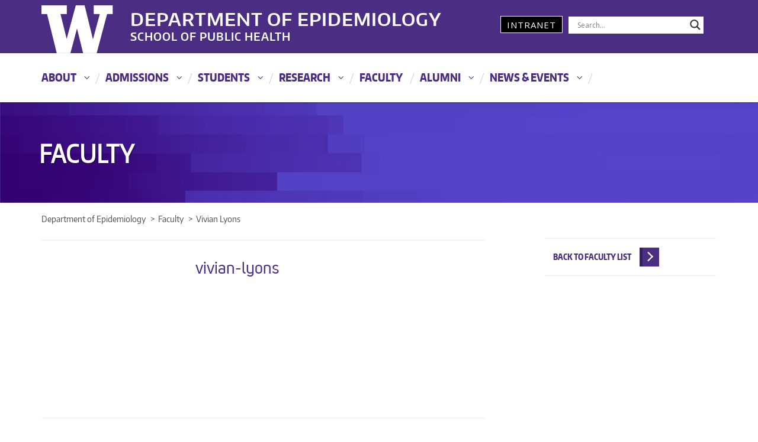

--- FILE ---
content_type: text/html; charset=UTF-8
request_url: https://epi.washington.edu/faculty/vivian-lyons/
body_size: 78069
content:
<!DOCTYPE html>
<html xmlns="http://www.w3.org/1999/xhtml" lang="en" xml:lang="en" class="no-js">
    <head>
        <title> Vivian Lyons  |  Department of Epidemiology </title>
        <meta charset="utf-8">
        <meta name="description" content="School of Public Health">
        <meta name="viewport" content="width=device-width, initial-scale=1">

        <!-- Place favicon.ico and apple-touch-icon.png in the root directory -->

        <!-- Global site tag (gtag.js) - Google Analytics -->
        <script async src="https://www.googletagmanager.com/gtag/js?id=UA-72049206-1"></script> <script>   window.dataLayer = window.dataLayer || [];   function gtag(){dataLayer.push(arguments);}   gtag('js', new Date());   gtag('config', 'UA-72049206-1'); </script>

        <meta name='robots' content='max-image-preview:large' />
	<style>img:is([sizes="auto" i], [sizes^="auto," i]) { contain-intrinsic-size: 3000px 1500px }</style>
	<link rel='dns-prefetch' href='//www.trumba.com' />
<link rel='dns-prefetch' href='//cdn.jsdelivr.net' />
<link rel='dns-prefetch' href='//use.fontawesome.com' />
<link rel='dns-prefetch' href='//maxcdn.bootstrapcdn.com' />
<link rel='dns-prefetch' href='//fonts.googleapis.com' />
<link rel="alternate" type="application/rss+xml" title="Department of Epidemiology &raquo; Feed" href="https://epi.washington.edu/feed/" />
<meta name="twitter:card" content="summary" />
<meta name="twitter:site" content="@uw" />
<meta name="twitter:creator" content="@uw" />
<meta name="twitter:card" content="summary_large_image" />
<meta property="og:title" content="Vivian Lyons" />
<meta property="og:url" content="https://epi.washington.edu/faculty/vivian-lyons/" />
<meta property="og:site_name" content="Department of Epidemiology" />
<meta property="og:description" content="" />
<meta property="og:image" content="http://s3-us-west-2.amazonaws.com/uw-s3-cdn/wp-content/uploads/sites/10/2019/06/21094817/Univ-of-Washington_Memorial-Way.jpg" />

      
<script type="text/javascript">
/* <![CDATA[ */
window._wpemojiSettings = {"baseUrl":"https:\/\/s.w.org\/images\/core\/emoji\/16.0.1\/72x72\/","ext":".png","svgUrl":"https:\/\/s.w.org\/images\/core\/emoji\/16.0.1\/svg\/","svgExt":".svg","source":{"concatemoji":"https:\/\/epi.washington.edu\/wp-includes\/js\/wp-emoji-release.min.js?ver=6.8.2"}};
/*! This file is auto-generated */
!function(s,n){var o,i,e;function c(e){try{var t={supportTests:e,timestamp:(new Date).valueOf()};sessionStorage.setItem(o,JSON.stringify(t))}catch(e){}}function p(e,t,n){e.clearRect(0,0,e.canvas.width,e.canvas.height),e.fillText(t,0,0);var t=new Uint32Array(e.getImageData(0,0,e.canvas.width,e.canvas.height).data),a=(e.clearRect(0,0,e.canvas.width,e.canvas.height),e.fillText(n,0,0),new Uint32Array(e.getImageData(0,0,e.canvas.width,e.canvas.height).data));return t.every(function(e,t){return e===a[t]})}function u(e,t){e.clearRect(0,0,e.canvas.width,e.canvas.height),e.fillText(t,0,0);for(var n=e.getImageData(16,16,1,1),a=0;a<n.data.length;a++)if(0!==n.data[a])return!1;return!0}function f(e,t,n,a){switch(t){case"flag":return n(e,"\ud83c\udff3\ufe0f\u200d\u26a7\ufe0f","\ud83c\udff3\ufe0f\u200b\u26a7\ufe0f")?!1:!n(e,"\ud83c\udde8\ud83c\uddf6","\ud83c\udde8\u200b\ud83c\uddf6")&&!n(e,"\ud83c\udff4\udb40\udc67\udb40\udc62\udb40\udc65\udb40\udc6e\udb40\udc67\udb40\udc7f","\ud83c\udff4\u200b\udb40\udc67\u200b\udb40\udc62\u200b\udb40\udc65\u200b\udb40\udc6e\u200b\udb40\udc67\u200b\udb40\udc7f");case"emoji":return!a(e,"\ud83e\udedf")}return!1}function g(e,t,n,a){var r="undefined"!=typeof WorkerGlobalScope&&self instanceof WorkerGlobalScope?new OffscreenCanvas(300,150):s.createElement("canvas"),o=r.getContext("2d",{willReadFrequently:!0}),i=(o.textBaseline="top",o.font="600 32px Arial",{});return e.forEach(function(e){i[e]=t(o,e,n,a)}),i}function t(e){var t=s.createElement("script");t.src=e,t.defer=!0,s.head.appendChild(t)}"undefined"!=typeof Promise&&(o="wpEmojiSettingsSupports",i=["flag","emoji"],n.supports={everything:!0,everythingExceptFlag:!0},e=new Promise(function(e){s.addEventListener("DOMContentLoaded",e,{once:!0})}),new Promise(function(t){var n=function(){try{var e=JSON.parse(sessionStorage.getItem(o));if("object"==typeof e&&"number"==typeof e.timestamp&&(new Date).valueOf()<e.timestamp+604800&&"object"==typeof e.supportTests)return e.supportTests}catch(e){}return null}();if(!n){if("undefined"!=typeof Worker&&"undefined"!=typeof OffscreenCanvas&&"undefined"!=typeof URL&&URL.createObjectURL&&"undefined"!=typeof Blob)try{var e="postMessage("+g.toString()+"("+[JSON.stringify(i),f.toString(),p.toString(),u.toString()].join(",")+"));",a=new Blob([e],{type:"text/javascript"}),r=new Worker(URL.createObjectURL(a),{name:"wpTestEmojiSupports"});return void(r.onmessage=function(e){c(n=e.data),r.terminate(),t(n)})}catch(e){}c(n=g(i,f,p,u))}t(n)}).then(function(e){for(var t in e)n.supports[t]=e[t],n.supports.everything=n.supports.everything&&n.supports[t],"flag"!==t&&(n.supports.everythingExceptFlag=n.supports.everythingExceptFlag&&n.supports[t]);n.supports.everythingExceptFlag=n.supports.everythingExceptFlag&&!n.supports.flag,n.DOMReady=!1,n.readyCallback=function(){n.DOMReady=!0}}).then(function(){return e}).then(function(){var e;n.supports.everything||(n.readyCallback(),(e=n.source||{}).concatemoji?t(e.concatemoji):e.wpemoji&&e.twemoji&&(t(e.twemoji),t(e.wpemoji)))}))}((window,document),window._wpemojiSettings);
/* ]]> */
</script>
<style id='wp-emoji-styles-inline-css' type='text/css'>

	img.wp-smiley, img.emoji {
		display: inline !important;
		border: none !important;
		box-shadow: none !important;
		height: 1em !important;
		width: 1em !important;
		margin: 0 0.07em !important;
		vertical-align: -0.1em !important;
		background: none !important;
		padding: 0 !important;
	}
</style>
<link rel='stylesheet' id='wp-block-library-css' href='https://epi.washington.edu/wp-includes/css/dist/block-library/style.min.css?ver=6.8.2' type='text/css' media='all' />
<style id='classic-theme-styles-inline-css' type='text/css'>
/*! This file is auto-generated */
.wp-block-button__link{color:#fff;background-color:#32373c;border-radius:9999px;box-shadow:none;text-decoration:none;padding:calc(.667em + 2px) calc(1.333em + 2px);font-size:1.125em}.wp-block-file__button{background:#32373c;color:#fff;text-decoration:none}
</style>
<style id='global-styles-inline-css' type='text/css'>
:root{--wp--preset--aspect-ratio--square: 1;--wp--preset--aspect-ratio--4-3: 4/3;--wp--preset--aspect-ratio--3-4: 3/4;--wp--preset--aspect-ratio--3-2: 3/2;--wp--preset--aspect-ratio--2-3: 2/3;--wp--preset--aspect-ratio--16-9: 16/9;--wp--preset--aspect-ratio--9-16: 9/16;--wp--preset--color--black: #000000;--wp--preset--color--cyan-bluish-gray: #abb8c3;--wp--preset--color--white: #ffffff;--wp--preset--color--pale-pink: #f78da7;--wp--preset--color--vivid-red: #cf2e2e;--wp--preset--color--luminous-vivid-orange: #ff6900;--wp--preset--color--luminous-vivid-amber: #fcb900;--wp--preset--color--light-green-cyan: #7bdcb5;--wp--preset--color--vivid-green-cyan: #00d084;--wp--preset--color--pale-cyan-blue: #8ed1fc;--wp--preset--color--vivid-cyan-blue: #0693e3;--wp--preset--color--vivid-purple: #9b51e0;--wp--preset--gradient--vivid-cyan-blue-to-vivid-purple: linear-gradient(135deg,rgba(6,147,227,1) 0%,rgb(155,81,224) 100%);--wp--preset--gradient--light-green-cyan-to-vivid-green-cyan: linear-gradient(135deg,rgb(122,220,180) 0%,rgb(0,208,130) 100%);--wp--preset--gradient--luminous-vivid-amber-to-luminous-vivid-orange: linear-gradient(135deg,rgba(252,185,0,1) 0%,rgba(255,105,0,1) 100%);--wp--preset--gradient--luminous-vivid-orange-to-vivid-red: linear-gradient(135deg,rgba(255,105,0,1) 0%,rgb(207,46,46) 100%);--wp--preset--gradient--very-light-gray-to-cyan-bluish-gray: linear-gradient(135deg,rgb(238,238,238) 0%,rgb(169,184,195) 100%);--wp--preset--gradient--cool-to-warm-spectrum: linear-gradient(135deg,rgb(74,234,220) 0%,rgb(151,120,209) 20%,rgb(207,42,186) 40%,rgb(238,44,130) 60%,rgb(251,105,98) 80%,rgb(254,248,76) 100%);--wp--preset--gradient--blush-light-purple: linear-gradient(135deg,rgb(255,206,236) 0%,rgb(152,150,240) 100%);--wp--preset--gradient--blush-bordeaux: linear-gradient(135deg,rgb(254,205,165) 0%,rgb(254,45,45) 50%,rgb(107,0,62) 100%);--wp--preset--gradient--luminous-dusk: linear-gradient(135deg,rgb(255,203,112) 0%,rgb(199,81,192) 50%,rgb(65,88,208) 100%);--wp--preset--gradient--pale-ocean: linear-gradient(135deg,rgb(255,245,203) 0%,rgb(182,227,212) 50%,rgb(51,167,181) 100%);--wp--preset--gradient--electric-grass: linear-gradient(135deg,rgb(202,248,128) 0%,rgb(113,206,126) 100%);--wp--preset--gradient--midnight: linear-gradient(135deg,rgb(2,3,129) 0%,rgb(40,116,252) 100%);--wp--preset--font-size--small: 13px;--wp--preset--font-size--medium: 20px;--wp--preset--font-size--large: 36px;--wp--preset--font-size--x-large: 42px;--wp--preset--spacing--20: 0.44rem;--wp--preset--spacing--30: 0.67rem;--wp--preset--spacing--40: 1rem;--wp--preset--spacing--50: 1.5rem;--wp--preset--spacing--60: 2.25rem;--wp--preset--spacing--70: 3.38rem;--wp--preset--spacing--80: 5.06rem;--wp--preset--shadow--natural: 6px 6px 9px rgba(0, 0, 0, 0.2);--wp--preset--shadow--deep: 12px 12px 50px rgba(0, 0, 0, 0.4);--wp--preset--shadow--sharp: 6px 6px 0px rgba(0, 0, 0, 0.2);--wp--preset--shadow--outlined: 6px 6px 0px -3px rgba(255, 255, 255, 1), 6px 6px rgba(0, 0, 0, 1);--wp--preset--shadow--crisp: 6px 6px 0px rgba(0, 0, 0, 1);}:where(.is-layout-flex){gap: 0.5em;}:where(.is-layout-grid){gap: 0.5em;}body .is-layout-flex{display: flex;}.is-layout-flex{flex-wrap: wrap;align-items: center;}.is-layout-flex > :is(*, div){margin: 0;}body .is-layout-grid{display: grid;}.is-layout-grid > :is(*, div){margin: 0;}:where(.wp-block-columns.is-layout-flex){gap: 2em;}:where(.wp-block-columns.is-layout-grid){gap: 2em;}:where(.wp-block-post-template.is-layout-flex){gap: 1.25em;}:where(.wp-block-post-template.is-layout-grid){gap: 1.25em;}.has-black-color{color: var(--wp--preset--color--black) !important;}.has-cyan-bluish-gray-color{color: var(--wp--preset--color--cyan-bluish-gray) !important;}.has-white-color{color: var(--wp--preset--color--white) !important;}.has-pale-pink-color{color: var(--wp--preset--color--pale-pink) !important;}.has-vivid-red-color{color: var(--wp--preset--color--vivid-red) !important;}.has-luminous-vivid-orange-color{color: var(--wp--preset--color--luminous-vivid-orange) !important;}.has-luminous-vivid-amber-color{color: var(--wp--preset--color--luminous-vivid-amber) !important;}.has-light-green-cyan-color{color: var(--wp--preset--color--light-green-cyan) !important;}.has-vivid-green-cyan-color{color: var(--wp--preset--color--vivid-green-cyan) !important;}.has-pale-cyan-blue-color{color: var(--wp--preset--color--pale-cyan-blue) !important;}.has-vivid-cyan-blue-color{color: var(--wp--preset--color--vivid-cyan-blue) !important;}.has-vivid-purple-color{color: var(--wp--preset--color--vivid-purple) !important;}.has-black-background-color{background-color: var(--wp--preset--color--black) !important;}.has-cyan-bluish-gray-background-color{background-color: var(--wp--preset--color--cyan-bluish-gray) !important;}.has-white-background-color{background-color: var(--wp--preset--color--white) !important;}.has-pale-pink-background-color{background-color: var(--wp--preset--color--pale-pink) !important;}.has-vivid-red-background-color{background-color: var(--wp--preset--color--vivid-red) !important;}.has-luminous-vivid-orange-background-color{background-color: var(--wp--preset--color--luminous-vivid-orange) !important;}.has-luminous-vivid-amber-background-color{background-color: var(--wp--preset--color--luminous-vivid-amber) !important;}.has-light-green-cyan-background-color{background-color: var(--wp--preset--color--light-green-cyan) !important;}.has-vivid-green-cyan-background-color{background-color: var(--wp--preset--color--vivid-green-cyan) !important;}.has-pale-cyan-blue-background-color{background-color: var(--wp--preset--color--pale-cyan-blue) !important;}.has-vivid-cyan-blue-background-color{background-color: var(--wp--preset--color--vivid-cyan-blue) !important;}.has-vivid-purple-background-color{background-color: var(--wp--preset--color--vivid-purple) !important;}.has-black-border-color{border-color: var(--wp--preset--color--black) !important;}.has-cyan-bluish-gray-border-color{border-color: var(--wp--preset--color--cyan-bluish-gray) !important;}.has-white-border-color{border-color: var(--wp--preset--color--white) !important;}.has-pale-pink-border-color{border-color: var(--wp--preset--color--pale-pink) !important;}.has-vivid-red-border-color{border-color: var(--wp--preset--color--vivid-red) !important;}.has-luminous-vivid-orange-border-color{border-color: var(--wp--preset--color--luminous-vivid-orange) !important;}.has-luminous-vivid-amber-border-color{border-color: var(--wp--preset--color--luminous-vivid-amber) !important;}.has-light-green-cyan-border-color{border-color: var(--wp--preset--color--light-green-cyan) !important;}.has-vivid-green-cyan-border-color{border-color: var(--wp--preset--color--vivid-green-cyan) !important;}.has-pale-cyan-blue-border-color{border-color: var(--wp--preset--color--pale-cyan-blue) !important;}.has-vivid-cyan-blue-border-color{border-color: var(--wp--preset--color--vivid-cyan-blue) !important;}.has-vivid-purple-border-color{border-color: var(--wp--preset--color--vivid-purple) !important;}.has-vivid-cyan-blue-to-vivid-purple-gradient-background{background: var(--wp--preset--gradient--vivid-cyan-blue-to-vivid-purple) !important;}.has-light-green-cyan-to-vivid-green-cyan-gradient-background{background: var(--wp--preset--gradient--light-green-cyan-to-vivid-green-cyan) !important;}.has-luminous-vivid-amber-to-luminous-vivid-orange-gradient-background{background: var(--wp--preset--gradient--luminous-vivid-amber-to-luminous-vivid-orange) !important;}.has-luminous-vivid-orange-to-vivid-red-gradient-background{background: var(--wp--preset--gradient--luminous-vivid-orange-to-vivid-red) !important;}.has-very-light-gray-to-cyan-bluish-gray-gradient-background{background: var(--wp--preset--gradient--very-light-gray-to-cyan-bluish-gray) !important;}.has-cool-to-warm-spectrum-gradient-background{background: var(--wp--preset--gradient--cool-to-warm-spectrum) !important;}.has-blush-light-purple-gradient-background{background: var(--wp--preset--gradient--blush-light-purple) !important;}.has-blush-bordeaux-gradient-background{background: var(--wp--preset--gradient--blush-bordeaux) !important;}.has-luminous-dusk-gradient-background{background: var(--wp--preset--gradient--luminous-dusk) !important;}.has-pale-ocean-gradient-background{background: var(--wp--preset--gradient--pale-ocean) !important;}.has-electric-grass-gradient-background{background: var(--wp--preset--gradient--electric-grass) !important;}.has-midnight-gradient-background{background: var(--wp--preset--gradient--midnight) !important;}.has-small-font-size{font-size: var(--wp--preset--font-size--small) !important;}.has-medium-font-size{font-size: var(--wp--preset--font-size--medium) !important;}.has-large-font-size{font-size: var(--wp--preset--font-size--large) !important;}.has-x-large-font-size{font-size: var(--wp--preset--font-size--x-large) !important;}
:where(.wp-block-post-template.is-layout-flex){gap: 1.25em;}:where(.wp-block-post-template.is-layout-grid){gap: 1.25em;}
:where(.wp-block-columns.is-layout-flex){gap: 2em;}:where(.wp-block-columns.is-layout-grid){gap: 2em;}
:root :where(.wp-block-pullquote){font-size: 1.5em;line-height: 1.6;}
</style>
<link rel='stylesheet' id='font-awesome-fonts-css' href='//use.fontawesome.com/releases/v5.8.2/css/all.css?ver=6.8.2' type='text/css' media='all' />
<link rel='stylesheet' id='slick-carousel-css-css' href='//cdn.jsdelivr.net/npm/slick-carousel@1.8.1/slick/slick.css?ver=1.8.1' type='text/css' media='all' />
<link rel='stylesheet' id='slick-carousel-theme-css-css' href='//cdn.jsdelivr.net/npm/slick-carousel@1.8.1/slick/slick-theme.css?ver=1.8.1' type='text/css' media='all' />
<link rel='stylesheet' id='bootstrap-css-css' href='//maxcdn.bootstrapcdn.com/bootstrap/3.3.7/css/bootstrap.min.css?ver=6.8.2' type='text/css' media='all' />
<link rel='stylesheet' id='uw-2014-style-css' href='https://epi.washington.edu/wp-content/themes/uw-2014/style.css?ver=6.8.2' type='text/css' media='all' />
<link rel='stylesheet' id='uw-sph-style-css' href='https://epi.washington.edu/wp-content/themes/uw-sph/style.css?ver=6.8.2' type='text/css' media='all' />
<link rel='stylesheet' id='uw-master-css' href='https://epi.washington.edu/wp-content/themes/uw-2014/style.css?ver=3.6' type='text/css' media='all' />
<link rel='stylesheet' id='google-font-open-css' href='https://fonts.googleapis.com/css?family=Open+Sans%3A400italic%2C700italic%2C400%2C700&#038;ver=3.6' type='text/css' media='all' />
<link rel='stylesheet' id='uw-style-css' href='https://epi.washington.edu/wp-content/themes/uw-sph/style.css?ver=0.1.0' type='text/css' media='all' />
<link rel='stylesheet' id='wpdreams-asl-basic-css' href='https://epi.washington.edu/wp-content/plugins/ajax-search-lite/css/style.basic.css?ver=4.13.1' type='text/css' media='all' />
<link rel='stylesheet' id='wpdreams-asl-instance-css' href='https://epi.washington.edu/wp-content/plugins/ajax-search-lite/css/style-underline.css?ver=4.13.1' type='text/css' media='all' />
<link rel='stylesheet' id='tablepress-default-css' href='https://epi.washington.edu/wp-content/plugins/tablepress/css/build/default.css?ver=3.1.3' type='text/css' media='all' />
<script type="text/javascript" src="https://epi.washington.edu/wp-content/themes/uw-2014/js/libraries/jquery.min.js?ver=1.11.3" id="jquery-js"></script>
<script type="text/javascript" src="//www.trumba.com/scripts/spuds.js?ver=6.8.2" id="trumba-js-js"></script>
<script type="text/javascript" src="//cdn.jsdelivr.net/npm/slick-carousel@1.8.1/slick/slick.min.js?ver=6.8.2" id="slick-carousel-js-js"></script>
<script type="text/javascript" src="https://epi.washington.edu/wp-content/themes/uw-2014/assets/admin/js/bootstrap.js?ver=6.8.2" id="bootstrap-js-js"></script>
<script type="text/javascript" src="https://epi.washington.edu/wp-content/themes/uw-sph/js/uw-sph.js?ver=6.8.2" id="uw-sph-themejs-js"></script>
<script type="text/javascript" src="https://epi.washington.edu/wp-includes/js/underscore.min.js?ver=1.13.7" id="underscore-js"></script>
<script type="text/javascript" src="https://epi.washington.edu/wp-includes/js/backbone.min.js?ver=1.6.0" id="backbone-js"></script>
<script type="text/javascript" id="site-js-extra">
/* <![CDATA[ */
var style_dir = "https:\/\/epi.washington.edu";
var jetpackCarouselStrings = {"widths":[370,700,1000,1200,1400,2000],"is_logged_in":"","lang":"en","ajaxurl":"https:\/\/epi.washington.edu\/wp-admin\/admin-ajax.php","nonce":"7462a023e9","display_exif":"1","display_geo":"","background_color":"white","download_original":"View full size <span class=\"photo-size\">{0}<span class=\"photo-size-times\">\u00d7<\/span>{1}<\/span>","camera":"Camera","aperture":"Aperture","shutter_speed":"Shutter Speed","focal_length":"Focal Length","require_name_email":"1","login_url":"https:\/\/epi.washington.edu\/wp-login.php?redirect_to=https%3A%2F%2Fepi.washington.edu%2Ffaculty%2Fvivian-lyons%2F"};
/* ]]> */
</script>
<script type="text/javascript" src="https://epi.washington.edu/wp-content/themes/uw-2014/js/site.js?ver=1.0.3" id="site-js"></script>
<link rel="https://api.w.org/" href="https://epi.washington.edu/wp-json/" /><link rel="alternate" title="JSON" type="application/json" href="https://epi.washington.edu/wp-json/wp/v2/faculty/5981" /><link rel="EditURI" type="application/rsd+xml" title="RSD" href="https://epi.washington.edu/xmlrpc.php?rsd" />
<meta name="generator" content="WordPress 6.8.2" />
<link rel="canonical" href="https://epi.washington.edu/faculty/vivian-lyons/" />
<link rel='shortlink' href='https://epi.washington.edu/?p=5981' />
<link rel="alternate" title="oEmbed (JSON)" type="application/json+oembed" href="https://epi.washington.edu/wp-json/oembed/1.0/embed?url=https%3A%2F%2Fepi.washington.edu%2Ffaculty%2Fvivian-lyons%2F" />
<link rel="alternate" title="oEmbed (XML)" type="text/xml+oembed" href="https://epi.washington.edu/wp-json/oembed/1.0/embed?url=https%3A%2F%2Fepi.washington.edu%2Ffaculty%2Fvivian-lyons%2F&#038;format=xml" />

		<!-- GA Google Analytics @ https://m0n.co/ga -->
		<script async src="https://www.googletagmanager.com/gtag/js?id=G-0CG3LG457L"></script>
		<script>
			window.dataLayer = window.dataLayer || [];
			function gtag(){dataLayer.push(arguments);}
			gtag('js', new Date());
			gtag('config', 'G-0CG3LG457L');
		</script>

					<link rel="preconnect" href="https://fonts.gstatic.com" crossorigin />
				<link rel="preload" as="style" href="//fonts.googleapis.com/css?family=Open+Sans&display=swap" />
				<link rel="stylesheet" href="//fonts.googleapis.com/css?family=Open+Sans&display=swap" media="all" />
							            <style>
				            
					div[id*='ajaxsearchlitesettings'].searchsettings .asl_option_inner label {
						font-size: 0px !important;
						color: rgba(0, 0, 0, 0);
					}
					div[id*='ajaxsearchlitesettings'].searchsettings .asl_option_inner label:after {
						font-size: 11px !important;
						position: absolute;
						top: 0;
						left: 0;
						z-index: 1;
					}
					.asl_w_container {
						width: 100%;
						margin: 0px 0px 0px 0px;
						min-width: 200px;
					}
					div[id*='ajaxsearchlite'].asl_m {
						width: 100%;
					}
					div[id*='ajaxsearchliteres'].wpdreams_asl_results div.resdrg span.highlighted {
						font-weight: bold;
						color: rgb(75, 46, 131);
						background-color: rgba(238, 238, 238, 1);
					}
					div[id*='ajaxsearchliteres'].wpdreams_asl_results .results img.asl_image {
						width: 70px;
						height: 70px;
						object-fit: cover;
					}
					div[id*='ajaxsearchlite'].asl_r .results {
						max-height: none;
					}
					div[id*='ajaxsearchlite'].asl_r {
						position: absolute;
					}
				
						div.asl_r.asl_w.vertical .results .item::after {
							display: block;
							position: absolute;
							bottom: 0;
							content: '';
							height: 1px;
							width: 100%;
							background: #D8D8D8;
						}
						div.asl_r.asl_w.vertical .results .item.asl_last_item::after {
							display: none;
						}
					 div.asl_r .results .item .asl_content h3, div.asl_r .results .item .asl_content h3 a {
    line-height: 18px;
    display: inline-block;
}
div.asl_r .results .item .asl_content h3 a:hover {
    line-height: 18px;
}			            </style>
			            		<style type="text/css" id="wp-custom-css">
			.single-faculty .uw-breadcrumbs span a.research_area {
	display: none;
}
.m0 {
    margin-top: 0!important;
    margin-bottom: 0!important;
}		</style>
		
        <!--[if lt IE 9]>
            <script src="https://epi.washington.edu/wp-content/themes/uw-2014/assets/ie/js/html5shiv.js" type="text/javascript"></script>
            <script src="https://epi.washington.edu/wp-content/themes/uw-2014/assets/ie/js/respond.js" type="text/javascript"></script>
            <link rel='stylesheet' href='https://epi.washington.edu/wp-content/themes/uw-2014/assets/ie/css/ie.css' type='text/css' media='all' />
        <![endif]-->

        
    </head>
    <!--[if lt IE 9]> <body class="wp-singular faculty-template-default single single-faculty postid-5981 wp-theme-uw-2014 wp-child-theme-uw-sph lt-ie9"> <![endif]-->
    <!--[if gt IE 8]><!-->
    <body class="wp-singular faculty-template-default single single-faculty postid-5981 wp-theme-uw-2014 wp-child-theme-uw-sph" >
    <!--<![endif]-->

    <div id="uwsearcharea" aria-hidden="true" class="uw-search-bar-container"></div>

    <a id="main-content" href="#main_content" class="screen-reader-shortcut">Skip to main content</a>

    <div id="uw-container">

    <div id="uw-container-inner">


    <header class="uw-thinstrip" role="banner">

  <div class="container">
    <div class="col-xs-12 col-sm-12 col-md-9 col-lg-8">
      <a href="http://uw.edu" title="University of Washington Home" class="uw-patch">University of Washington</a>
      <a href="https://epi.washington.edu" class="epi-wordmark">Department of Epidemiology</a><br /><a class="sph-wordmark" href="https://sph.washington.edu" target="_blank"><span>School of Public Health</span></a>
    </div>

    <div class="col-xs-12 col-sm-12 col-md-3 col-lg-4 pull-right">
      <div class="search-container">
        <div class="epi-intranet"><a href="https://epi.washington.edu/intranet">Intranet</a></div>
        <div class="asl_w_container asl_w_container_1" data-id="1" data-instance="1">
	<div id='ajaxsearchlite1'
		 data-id="1"
		 data-instance="1"
		 class="asl_w asl_m asl_m_1 asl_m_1_1">
		<div class="probox">

	
	<div class='prosettings' style='display:none;' data-opened=0>
				<div class='innericon'>
			<svg version="1.1" xmlns="http://www.w3.org/2000/svg" xmlns:xlink="http://www.w3.org/1999/xlink" x="0px" y="0px" width="22" height="22" viewBox="0 0 512 512" enable-background="new 0 0 512 512" xml:space="preserve">
					<polygon transform = "rotate(90 256 256)" points="142.332,104.886 197.48,50 402.5,256 197.48,462 142.332,407.113 292.727,256 "/>
				</svg>
		</div>
	</div>

	
	
	<div class='proinput'>
        <form role="search" action='#' autocomplete="off"
			  aria-label="Search form">
			<input aria-label="Search input"
				   type='search' class='orig'
				   tabindex="0"
				   name='phrase'
				   placeholder='Search...'
				   value=''
				   autocomplete="off"/>
			<input aria-label="Search autocomplete"
				   type='text'
				   class='autocomplete'
				   tabindex="-1"
				   name='phrase'
				   value=''
				   autocomplete="off" disabled/>
			<input type='submit' value="Start search" style='width:0; height: 0; visibility: hidden;'>
		</form>
	</div>

	
	
	<button class='promagnifier' tabindex="0" aria-label="Search magnifier">
				<span class='innericon' style="display:block;">
			<svg version="1.1" xmlns="http://www.w3.org/2000/svg" xmlns:xlink="http://www.w3.org/1999/xlink" x="0px" y="0px" width="22" height="22" viewBox="0 0 512 512" enable-background="new 0 0 512 512" xml:space="preserve">
					<path d="M460.355,421.59L353.844,315.078c20.041-27.553,31.885-61.437,31.885-98.037
						C385.729,124.934,310.793,50,218.686,50C126.58,50,51.645,124.934,51.645,217.041c0,92.106,74.936,167.041,167.041,167.041
						c34.912,0,67.352-10.773,94.184-29.158L419.945,462L460.355,421.59z M100.631,217.041c0-65.096,52.959-118.056,118.055-118.056
						c65.098,0,118.057,52.959,118.057,118.056c0,65.096-52.959,118.056-118.057,118.056C153.59,335.097,100.631,282.137,100.631,217.041
						z"/>
				</svg>
		</span>
	</button>

	
	
	<div class='proloading'>

		<div class="asl_loader"><div class="asl_loader-inner asl_simple-circle"></div></div>

			</div>

			<div class='proclose'>
			<svg version="1.1" xmlns="http://www.w3.org/2000/svg" xmlns:xlink="http://www.w3.org/1999/xlink" x="0px"
				 y="0px"
				 width="12" height="12" viewBox="0 0 512 512" enable-background="new 0 0 512 512"
				 xml:space="preserve">
				<polygon points="438.393,374.595 319.757,255.977 438.378,137.348 374.595,73.607 255.995,192.225 137.375,73.622 73.607,137.352 192.246,255.983 73.622,374.625 137.352,438.393 256.002,319.734 374.652,438.378 "/>
			</svg>
		</div>
	
	
</div>	</div>
	<div class='asl_data_container' style="display:none !important;">
		<div class="asl_init_data wpdreams_asl_data_ct"
	 style="display:none !important;"
	 id="asl_init_id_1"
	 data-asl-id="1"
	 data-asl-instance="1"
	 data-asldata="[base64]/[base64]"></div>	<div id="asl_hidden_data">
		<svg style="position:absolute" height="0" width="0">
			<filter id="aslblur">
				<feGaussianBlur in="SourceGraphic" stdDeviation="4"/>
			</filter>
		</svg>
		<svg style="position:absolute" height="0" width="0">
			<filter id="no_aslblur"></filter>
		</svg>
	</div>
	</div>

	<div id='ajaxsearchliteres1'
	 class='vertical wpdreams_asl_results asl_w asl_r asl_r_1 asl_r_1_1'>

	
	<div class="results">

		
		<div class="resdrg">
		</div>

		
	</div>

	
	
</div>

	<div id='__original__ajaxsearchlitesettings1'
		 data-id="1"
		 class="searchsettings wpdreams_asl_settings asl_w asl_s asl_s_1">
		<form name='options'
	  aria-label="Search settings form"
	  autocomplete = 'off'>

	
	
	<input type="hidden" name="filters_changed" style="display:none;" value="0">
	<input type="hidden" name="filters_initial" style="display:none;" value="1">

	<div class="asl_option_inner hiddend">
		<input type='hidden' name='qtranslate_lang' id='qtranslate_lang1'
			   value='0'/>
	</div>

	
	
	<fieldset class="asl_sett_scroll">
		<legend style="display: none;">Generic selectors</legend>
		<div class="asl_option" tabindex="0">
			<div class="asl_option_inner">
				<input type="checkbox" value="exact"
					   aria-label="Exact matches only"
					   name="asl_gen[]" />
				<div class="asl_option_checkbox"></div>
			</div>
			<div class="asl_option_label">
				Exact matches only			</div>
		</div>
		<div class="asl_option" tabindex="0">
			<div class="asl_option_inner">
				<input type="checkbox" value="title"
					   aria-label="Search in title"
					   name="asl_gen[]"  checked="checked"/>
				<div class="asl_option_checkbox"></div>
			</div>
			<div class="asl_option_label">
				Search in title			</div>
		</div>
		<div class="asl_option" tabindex="0">
			<div class="asl_option_inner">
				<input type="checkbox" value="content"
					   aria-label="Search in content"
					   name="asl_gen[]"  checked="checked"/>
				<div class="asl_option_checkbox"></div>
			</div>
			<div class="asl_option_label">
				Search in content			</div>
		</div>
		<div class="asl_option_inner hiddend">
			<input type="checkbox" value="excerpt"
				   aria-label="Search in excerpt"
				   name="asl_gen[]"  checked="checked"/>
			<div class="asl_option_checkbox"></div>
		</div>
	</fieldset>
	<fieldset class="asl_sett_scroll">
		<legend style="display: none;">Post Type Selectors</legend>
					<div class="asl_option_inner hiddend">
				<input type="checkbox" value="post"
					   aria-label="Hidden option, ignore please"
					   name="customset[]" checked="checked"/>
			</div>
						<div class="asl_option_inner hiddend">
				<input type="checkbox" value="page"
					   aria-label="Hidden option, ignore please"
					   name="customset[]" checked="checked"/>
			</div>
						<div class="asl_option_inner hiddend">
				<input type="checkbox" value="epi_research"
					   aria-label="Hidden option, ignore please"
					   name="customset[]" checked="checked"/>
			</div>
						<div class="asl_option_inner hiddend">
				<input type="checkbox" value="course"
					   aria-label="Hidden option, ignore please"
					   name="customset[]" checked="checked"/>
			</div>
						<div class="asl_option_inner hiddend">
				<input type="checkbox" value="faculty"
					   aria-label="Hidden option, ignore please"
					   name="customset[]" checked="checked"/>
			</div>
						<div class="asl_option_inner hiddend">
				<input type="checkbox" value="news"
					   aria-label="Hidden option, ignore please"
					   name="customset[]" checked="checked"/>
			</div>
				</fieldset>
	</form>
	</div>
</div>      </div>
    </div>

  </div>

  <div class='align-right'>
            <!-- <nav id='search-quicklinks' aria-label='search and quick links'>
      <button class='uw-quicklinks' aria-haspopup='true' aria-expanded="false" aria-label="Open quick links">Intranet<svg version="1.1" xmlns="http://www.w3.org/2000/svg" x="0px" y="0px" width="15.63px" height="69.13px" viewBox="0 0 15.63 69.13" enable-background="new 0 0 15.63 69.13" xml:space="preserve" focusable="false"><polygon fill="#FFFFFF" points="12.8,7.776 12.803,7.773 5.424,0 3.766,1.573 9.65,7.776 3.766,13.98 5.424,15.553 12.803,7.78"/><polygon fill="#FFFFFF" points="9.037,61.351 9.036,61.351 14.918,55.15 13.26,53.577 7.459,59.689 1.658,53.577 0,55.15 5.882,61.351 5.882,61.351 5.884,61.353 0,67.557 1.658,69.13 7.459,63.019 13.26,69.13 14.918,67.557 9.034,61.353"/></svg></button> -->


      </nav>
  </div>

</header>

    <nav id="dawgdrops" aria-label="Main menu"><div class="dawgdrops-inner container" role="application"><ul id="menu-main-navigation" class="dawgdrops-nav"><li class="dawgdrops-item"><a href="https://epi.washington.edu/about/" class="dropdown-toggle" title="About" aria-controls="menu-105" aria-expanded="false" aria-haspopup="true" id="105">About</a><ul role="group" id="menu-105" aria-labelledby='105' aria-expanded="false" class="dawgdrops-menu">
	<li><a href="https://epi.washington.edu/about/staff/" tabindex="-1"  title="Our Staff"  id="our-staff">Our Staff</a></li>
</li>
	<li><a href="https://epi.washington.edu/about/contact-us/" tabindex="-1"  title="Contact Us"  id="167">Contact Us</a></li>
</ul>
</li>
<li class="dawgdrops-item"><a href="https://epi.washington.edu/admissions/" class="dropdown-toggle" title="Admissions" aria-controls="menu-107" aria-expanded="false" aria-haspopup="true" id="107">Admissions</a><ul role="group" id="menu-107" aria-labelledby='107' aria-expanded="false" class="dawgdrops-menu">
	<li><a href="https://epi.washington.edu/admissions/find-a-program/" tabindex="-1"  title="Find a Program"  id="463">Find a Program</a></li>
</li>
</li>
</li>
</li>
</li>
	<li><a href="https://epi.washington.edu/admissions/apply/" tabindex="-1"  title="Apply"  id="6617">Apply</a></li>
</li>
</li>
</li>
</li>
	<li><a href="https://epi.washington.edu/admissions/visit-days/" tabindex="-1"  title="Visit Days"  id="482">Visit Days</a></li>
	<li><a href="https://epi.washington.edu/admissions/funding-tuition/" tabindex="-1"  title="Funding"  id="183">Funding</a></li>
	<li><a href="https://epi.washington.edu/admissions/student-life/" tabindex="-1"  title="Student Life"  id="185">Student Life</a></li>
</ul>
</li>
<li class="dawgdrops-item"><a href="https://epi.washington.edu/students/" class="dropdown-toggle" title="Students" aria-controls="menu-113" aria-expanded="false" aria-haspopup="true" id="113">Students</a><ul role="group" id="menu-113" aria-labelledby='113' aria-expanded="false" class="dawgdrops-menu">
	<li><a href="https://epi.washington.edu/students/courses/" tabindex="-1"  title="Courses"  id="464">Courses</a></li>
</li>
</li>
	<li><a href="https://epi.washington.edu/students/registration-faqs/" tabindex="-1"  title="Registration FAQs"  id="466">Registration FAQs</a></li>
	<li><a href="https://epi.washington.edu/students/program-technology-requirements/" tabindex="-1"  title="Technology Requirements"  id="465">Technology Requirements</a></li>
	<li><a href="/student-directory" tabindex="-1"  title="Student Directory"  id="student-directory">Student Directory</a></li>
</li>
	<li><a href="https://epi.washington.edu/students/student-opportunities/" tabindex="-1"  title="Student Opportunities"  id="216">Student Opportunities</a></li>
	<li><a href="https://epi.washington.edu/students/student-resources/" tabindex="-1"  title="Student Resources"  id="217">Student Resources</a></li>
</li>
</li>
	<li><a href="https://epi.washington.edu/students/student-epidemic-action-leaders-seal-team/" tabindex="-1"  title="SEAL Team"  id="seal-team">SEAL Team</a></li>
	<li><a href="https://canvas.uw.edu/courses/1715774" tabindex="-1"  title="Student Canvas Site"  id="epi-student-canvas-site">Student Canvas Site</a></li>
</ul>
</li>
<li class="dawgdrops-item"><a href="https://epi.washington.edu/research/" class="dropdown-toggle" title="Research" aria-controls="menu-111" aria-expanded="false" aria-haspopup="true" id="111">Research</a><ul role="group" id="menu-111" aria-labelledby='111' aria-expanded="false" class="dawgdrops-menu">
	<li><a href="https://epi.washington.edu/research/research-areas/" tabindex="-1"  title="Research Areas"  id="251">Research Areas</a></li>
	<li><a href="https://epi.washington.edu/research/centers-research-units/" tabindex="-1"  title="Centers &#038; Research Units"  id="249">Centers &#038; Research Units</a></li>
	<li><a href="https://epi.washington.edu/research/partnerships/" tabindex="-1"  title="Partnerships"  id="250">Partnerships</a></li>
	<li><a href="https://epi.washington.edu/research_type/theses-dissertations/" tabindex="-1"  title="Theses &amp; Dissertations"  id="theses-dissertations">Theses &amp; Dissertations</a></li>
	<li><a href="https://epi.washington.edu/community-engaged-research/" tabindex="-1"  title="Community-Engaged Research"  id="9812">Community-Engaged Research</a></li>
</ul>
</li>
<li class="dawgdrops-item"><a href="https://epi.washington.edu/faculty/" title="Faculty"  id="faculty">Faculty</a></li>
<li class="dawgdrops-item"><a href="https://epi.washington.edu/alumni/" class="dropdown-toggle" title="Alumni" aria-controls="menu-106" aria-expanded="false" aria-haspopup="true" id="106">Alumni</a><ul role="group" id="menu-106" aria-labelledby='106' aria-expanded="false" class="dawgdrops-menu">
	<li><a href="https://epi.washington.edu/alumni/our-graduates/" tabindex="-1"  title="Our Graduates"  id="255">Our Graduates</a></li>
	<li><a href="https://epi.washington.edu/alumni/stay-connected/" tabindex="-1"  title="Stay Connected"  id="256">Stay Connected</a></li>
	<li><a href="https://epi.washington.edu/alumni/giving/" tabindex="-1"  title="Make a Gift"  id="253">Make a Gift</a></li>
</ul>
</li>
<li class="dawgdrops-item"><a href="https://epi.washington.edu/news-events/" class="dropdown-toggle" title="News &#038; Events" aria-controls="menu-110" aria-expanded="false" aria-haspopup="true" id="110">News &#038; Events</a><ul role="group" id="menu-110" aria-labelledby='110' aria-expanded="false" class="dawgdrops-menu">
	<li><a href="https://epi.washington.edu/news-events/in-the-news/" tabindex="-1"  title="In the News"  id="260">In the News</a></li>
	<li><a href="https://epi.washington.edu/news-events/epi-stories/" tabindex="-1"  title="Epi Stories"  id="259">Epi Stories</a></li>
	<li><a href="https://epi.washington.edu/news-events/events/" tabindex="-1"  title="Events"  id="264">Events</a></li>
	<li><a href="https://epi.washington.edu/news-events/epi-seminar/" tabindex="-1"  title="Epi Seminar"  id="258">Epi Seminar</a></li>
</ul>
</li>
<li class="dawgdrops-item main-menu-hidden"><a href="https://epi.washington.edu/careers/" class="dropdown-toggle" title="Careers" aria-controls="menu-812" aria-expanded="false" aria-haspopup="true" id="812">Careers</a><ul role="group" id="menu-812" aria-labelledby='812' aria-expanded="false" class="dawgdrops-menu">
	<li><a href="https://epi.washington.edu/careers/jobs/" tabindex="-1"  title="Jobs"  id="798">Jobs</a></li>
	<li><a href="https://epi.washington.edu/students/student-opportunities/" tabindex="-1"  title="Opportunities"  id="opportunities">Opportunities</a></li>
</ul>
</li>
<li class="dawgdrops-item main-menu-hidden"><a href="https://epi.washington.edu/intranet/" class="dropdown-toggle" title="Intranet" aria-controls="menu-1276" aria-expanded="false" aria-haspopup="true" id="1276">Intranet</a><ul role="group" id="menu-1276" aria-labelledby='1276' aria-expanded="false" class="dawgdrops-menu">
	<li><a href="https://epi.washington.edu/intranet/communications-resources/" tabindex="-1"  title="Communications Resources"  id="1278">Communications Resources</a></li>
</li>
	<li><a href="https://epi.washington.edu/intranet/curriculum-resources/" tabindex="-1"  title="Curriculum Resources"  id="1281">Curriculum Resources</a></li>
	<li><a href="https://epi.washington.edu/intranet/faculty-resources/" tabindex="-1"  title="Faculty Resources"  id="1282">Faculty Resources</a></li>
	<li><a href="https://epi.washington.edu/fiscal/" tabindex="-1"  title="Fiscal Resources"  id="8362">Fiscal Resources</a></li>
	<li><a target="_blank" href="https://uwconnect.uw.edu/sp?id=sc_cat_item&amp;sys_id=9953cbdd3b9f1210019820f0c5e45a09" tabindex="-1"  title="> Travel Reimbursement Form"  id="travel-reimbursement-form">> Travel Reimbursement Form</a></li>
	<li><a target="_blank" href="https://uwconnect.uw.edu/sp?id=sc_cat_item&amp;sys_id=5c4e3be13b975210019820f0c5e45a8e" tabindex="-1"  title="> Non-Travel Reimbursement Form"  id="reimbursement-form">> Non-Travel Reimbursement Form</a></li>
	<li><a target="_blank" href="https://uwconnect.uw.edu/sp?id=sc_cat_item&amp;sys_id=01343fe53b575210019820f0c5e45af9" tabindex="-1"  title="> Purchasing Form"  id="purchasing-form">> Purchasing Form</a></li>
	<li><a href="https://epi.washington.edu/intranet/health-and-safety-resources/" tabindex="-1"  title="Health and Safety Resources"  id="1284">Health and Safety Resources</a></li>
	<li><a href="https://epi.washington.edu/intranet/it-resources/" tabindex="-1"  title="IT Resources"  id="1285">IT Resources</a></li>
	<li><a href="https://epi.washington.edu/intranet/space-resources/" tabindex="-1"  title="Space &#038; Equipment Resources"  id="1286">Space &#038; Equipment Resources</a></li>
</li>
</li>
	<li><a href="https://epi.washington.edu/intranet/staff-resources/" tabindex="-1"  title="Staff Resources"  id="1287">Staff Resources</a></li>
</ul>
</li>
</ul></div></nav>


<div class="uw-hero-image" style="background-image:url('https://epi.washington.edu/wp-content/uploads/2019/10/textured-slider-bg@2x.jpg');"></div>

<div class="container uw-body">

  <div class="row">

    <div class="col-md-8 uw-content" role='main'>

      <div class="uw-site-title">Faculty</div>

      <nav id="mobile-relative" class="frontpage" aria-label="mobile menu"><button class="uw-mobile-menu-toggle">Menu</button><ul class="uw-mobile-menu first-level"><div class="menu-main-navigation-container"><ul id="menu-main-navigation-1" class=""><li id="menu-item-105" class="menu-item menu-item-type-post_type menu-item-object-page menu-item-has-children menu-item-105"><a href="https://epi.washington.edu/about/">About</a>
<ul class="sub-menu">
	<li id="menu-item-966" class="menu-item menu-item-type-post_type_archive menu-item-object-staff menu-item-966"><a href="https://epi.washington.edu/about/staff/">Our Staff</a></li>
	<li id="menu-item-167" class="menu-item menu-item-type-post_type menu-item-object-page menu-item-167"><a href="https://epi.washington.edu/about/contact-us/">Contact Us</a></li>
</ul>
</li>
<li id="menu-item-107" class="menu-item menu-item-type-post_type menu-item-object-page menu-item-has-children menu-item-107"><a href="https://epi.washington.edu/admissions/">Admissions</a>
<ul class="sub-menu">
	<li id="menu-item-463" class="menu-item menu-item-type-post_type menu-item-object-page menu-item-463"><a href="https://epi.washington.edu/admissions/find-a-program/">Find a Program</a></li>
	<li id="menu-item-6617" class="menu-item menu-item-type-post_type menu-item-object-page menu-item-6617"><a href="https://epi.washington.edu/admissions/apply/">Apply</a></li>
	<li id="menu-item-482" class="menu-item menu-item-type-post_type menu-item-object-page menu-item-482"><a href="https://epi.washington.edu/admissions/visit-days/">Visit Days</a></li>
	<li id="menu-item-183" class="menu-item menu-item-type-post_type menu-item-object-page menu-item-183"><a href="https://epi.washington.edu/admissions/funding-tuition/">Funding</a></li>
	<li id="menu-item-185" class="menu-item menu-item-type-post_type menu-item-object-page menu-item-185"><a href="https://epi.washington.edu/admissions/student-life/">Student Life</a></li>
</ul>
</li>
<li id="menu-item-113" class="menu-item menu-item-type-post_type menu-item-object-page menu-item-has-children menu-item-113"><a href="https://epi.washington.edu/students/">Students</a>
<ul class="sub-menu">
	<li id="menu-item-464" class="menu-item menu-item-type-post_type menu-item-object-page menu-item-464"><a href="https://epi.washington.edu/students/courses/">Courses</a></li>
	<li id="menu-item-466" class="menu-item menu-item-type-post_type menu-item-object-page menu-item-466"><a href="https://epi.washington.edu/students/registration-faqs/">Registration FAQs</a></li>
	<li id="menu-item-465" class="menu-item menu-item-type-post_type menu-item-object-page menu-item-465"><a href="https://epi.washington.edu/students/program-technology-requirements/">Technology Requirements</a></li>
	<li id="menu-item-9807" class="menu-item menu-item-type-custom menu-item-object-custom menu-item-9807"><a href="/student-directory">Student Directory</a></li>
	<li id="menu-item-216" class="menu-item menu-item-type-post_type menu-item-object-page menu-item-216"><a href="https://epi.washington.edu/students/student-opportunities/">Student Opportunities</a></li>
	<li id="menu-item-217" class="menu-item menu-item-type-post_type menu-item-object-page menu-item-217"><a href="https://epi.washington.edu/students/student-resources/">Student Resources</a></li>
	<li id="menu-item-3496" class="menu-item menu-item-type-post_type menu-item-object-page menu-item-3496"><a href="https://epi.washington.edu/students/student-epidemic-action-leaders-seal-team/">SEAL Team</a></li>
	<li id="menu-item-4715" class="menu-item menu-item-type-custom menu-item-object-custom menu-item-4715"><a href="https://canvas.uw.edu/courses/1715774">Student Canvas Site</a></li>
</ul>
</li>
<li id="menu-item-111" class="menu-item menu-item-type-post_type menu-item-object-page menu-item-has-children menu-item-111"><a href="https://epi.washington.edu/research/">Research</a>
<ul class="sub-menu">
	<li id="menu-item-251" class="menu-item menu-item-type-post_type menu-item-object-page menu-item-251"><a href="https://epi.washington.edu/research/research-areas/">Research Areas</a></li>
	<li id="menu-item-249" class="menu-item menu-item-type-post_type menu-item-object-page menu-item-249"><a href="https://epi.washington.edu/research/centers-research-units/">Centers &#038; Research Units</a></li>
	<li id="menu-item-250" class="menu-item menu-item-type-post_type menu-item-object-page menu-item-250"><a href="https://epi.washington.edu/research/partnerships/">Partnerships</a></li>
	<li id="menu-item-374" class="menu-item menu-item-type-taxonomy menu-item-object-research_type menu-item-374"><a href="https://epi.washington.edu/research_type/theses-dissertations/">Theses &amp; Dissertations</a></li>
	<li id="menu-item-9812" class="menu-item menu-item-type-post_type menu-item-object-page menu-item-9812"><a href="https://epi.washington.edu/community-engaged-research/">Community-Engaged Research</a></li>
</ul>
</li>
<li id="menu-item-538" class="menu-item menu-item-type-post_type_archive menu-item-object-faculty menu-item-538"><a href="https://epi.washington.edu/faculty/">Faculty</a></li>
<li id="menu-item-106" class="menu-item menu-item-type-post_type menu-item-object-page menu-item-has-children menu-item-106"><a href="https://epi.washington.edu/alumni/">Alumni</a>
<ul class="sub-menu">
	<li id="menu-item-255" class="menu-item menu-item-type-post_type menu-item-object-page menu-item-255"><a href="https://epi.washington.edu/alumni/our-graduates/">Our Graduates</a></li>
	<li id="menu-item-256" class="menu-item menu-item-type-post_type menu-item-object-page menu-item-256"><a href="https://epi.washington.edu/alumni/stay-connected/">Stay Connected</a></li>
	<li id="menu-item-253" class="menu-item menu-item-type-post_type menu-item-object-page menu-item-253"><a href="https://epi.washington.edu/alumni/giving/">Make a Gift</a></li>
</ul>
</li>
<li id="menu-item-110" class="menu-item menu-item-type-post_type menu-item-object-page menu-item-has-children menu-item-110"><a href="https://epi.washington.edu/news-events/">News &#038; Events</a>
<ul class="sub-menu">
	<li id="menu-item-260" class="menu-item menu-item-type-post_type menu-item-object-page menu-item-260"><a href="https://epi.washington.edu/news-events/in-the-news/">In the News</a></li>
	<li id="menu-item-259" class="menu-item menu-item-type-post_type menu-item-object-page menu-item-259"><a href="https://epi.washington.edu/news-events/epi-stories/">Epi Stories</a></li>
	<li id="menu-item-264" class="menu-item menu-item-type-post_type menu-item-object-page menu-item-264"><a href="https://epi.washington.edu/news-events/events/">Events</a></li>
	<li id="menu-item-258" class="menu-item menu-item-type-post_type menu-item-object-page menu-item-258"><a href="https://epi.washington.edu/news-events/epi-seminar/">Epi Seminar</a></li>
</ul>
</li>
<li id="menu-item-812" class="main-menu-hidden menu-item menu-item-type-post_type menu-item-object-page menu-item-has-children menu-item-812"><a href="https://epi.washington.edu/careers/">Careers</a>
<ul class="sub-menu">
	<li id="menu-item-798" class="menu-item menu-item-type-post_type menu-item-object-page menu-item-798"><a href="https://epi.washington.edu/careers/jobs/">Jobs</a></li>
	<li id="menu-item-6083" class="menu-item menu-item-type-post_type menu-item-object-page menu-item-6083"><a href="https://epi.washington.edu/students/student-opportunities/">Opportunities</a></li>
</ul>
</li>
<li id="menu-item-1276" class="main-menu-hidden menu-item menu-item-type-post_type menu-item-object-page menu-item-has-children menu-item-1276"><a href="https://epi.washington.edu/intranet/">Intranet</a>
<ul class="sub-menu">
	<li id="menu-item-1278" class="menu-item menu-item-type-post_type menu-item-object-page menu-item-1278"><a href="https://epi.washington.edu/intranet/communications-resources/">Communications Resources</a></li>
	<li id="menu-item-1281" class="menu-item menu-item-type-post_type menu-item-object-page menu-item-1281"><a href="https://epi.washington.edu/intranet/curriculum-resources/">Curriculum Resources</a></li>
	<li id="menu-item-1282" class="menu-item menu-item-type-post_type menu-item-object-page menu-item-1282"><a href="https://epi.washington.edu/intranet/faculty-resources/">Faculty Resources</a></li>
	<li id="menu-item-8362" class="menu-item menu-item-type-post_type menu-item-object-page menu-item-8362"><a href="https://epi.washington.edu/fiscal/">Fiscal Resources</a></li>
	<li id="menu-item-10633" class="menu-item menu-item-type-custom menu-item-object-custom menu-item-10633"><a target="_blank" href="https://uwconnect.uw.edu/sp?id=sc_cat_item&#038;sys_id=9953cbdd3b9f1210019820f0c5e45a09">> Travel Reimbursement Form</a></li>
	<li id="menu-item-8097" class="menu-item menu-item-type-custom menu-item-object-custom menu-item-8097"><a target="_blank" href="https://uwconnect.uw.edu/sp?id=sc_cat_item&#038;sys_id=5c4e3be13b975210019820f0c5e45a8e">> Non-Travel Reimbursement Form</a></li>
	<li id="menu-item-9633" class="menu-item menu-item-type-custom menu-item-object-custom menu-item-9633"><a target="_blank" href="https://uwconnect.uw.edu/sp?id=sc_cat_item&#038;sys_id=01343fe53b575210019820f0c5e45af9">> Purchasing Form</a></li>
	<li id="menu-item-1284" class="menu-item menu-item-type-post_type menu-item-object-page menu-item-1284"><a href="https://epi.washington.edu/intranet/health-and-safety-resources/">Health and Safety Resources</a></li>
	<li id="menu-item-1285" class="menu-item menu-item-type-post_type menu-item-object-page menu-item-1285"><a href="https://epi.washington.edu/intranet/it-resources/">IT Resources</a></li>
	<li id="menu-item-1286" class="menu-item menu-item-type-post_type menu-item-object-page menu-item-1286"><a href="https://epi.washington.edu/intranet/space-resources/">Space &#038; Equipment Resources</a></li>
	<li id="menu-item-1287" class="menu-item menu-item-type-post_type menu-item-object-page menu-item-1287"><a href="https://epi.washington.edu/intranet/staff-resources/">Staff Resources</a></li>
</ul>
</li>
</ul></div></ul></nav>
      <nav class="uw-breadcrumbs" aria-label="breadcrumbs"><!-- Breadcrumb NavXT 7.4.1 -->
<span property="itemListElement" typeof="ListItem"><a property="item" typeof="WebPage" title="Go to Department of Epidemiology." href="https://epi.washington.edu" class="home" ><span property="name">Department of Epidemiology</span></a><meta property="position" content="1"></span><span property="itemListElement" typeof="ListItem"><a property="item" typeof="WebPage" title="Go to Faculty." href="https://epi.washington.edu/faculty/" class="archive post-faculty-archive" ><span property="name">Faculty</span></a><meta property="position" content="2"></span><span property="itemListElement" typeof="ListItem"><span property="name" class="post post-faculty current-item">Vivian Lyons</span><meta property="url" content="https://epi.washington.edu/faculty/vivian-lyons/"><meta property="position" content="3"></span></nav>


      <div id='main_content' class="uw-body-copy" tabindex="-1">
      
                <div class="faculty-bio">

                    <div class="faculty-card">
                        <div class="row">
                            <div class="col-sm-4">
                                <div class="faculty-tile-image-detail" style="background-image: url('');"></div>
                            </div>
                            <div class="col-sm-8">
                                <h2>vivian-lyons</h2>
                                <p class="appt-titles"><em></em></p>
                                <p><br>
                                                                </p>
                            </div>
                        </div>
                    </div>


                    <div class="faculty-detail">
                        <!-- Nav tabs -->
                        <ul class="nav nav-tabs nav-justified" role="tablist">
                            <li role="presentation" class="active"><a href="#about" aria-controls="about" role="tab" data-toggle="tab">About</a></li>
                            <li role="presentation"><a href="#expertise" aria-controls="expertise" role="tab" data-toggle="tab">Expertise</a></li>
                            <li role="presentation"><a href="#publications" aria-controls="publications" role="tab" data-toggle="tab">Publications</a></li>
                            <li role="presentation"><a href="#news" aria-controls="news" role="tab" data-toggle="tab">News</a></li>
                        </ul>

                        <!-- Tab panes -->
                        <div class="tab-content">
                            <div role="tabpanel" class="tab-pane active" id="about">
                                <h3>Education</h3>
                                <p></p>

                                                                
                                
                                

                            </div>
                            <div role="tabpanel" class="tab-pane" id="expertise">

                                <div class="row">
                                    <div class="col-sm-6">
                                                                                                                </div>
                                    <div class="col-sm-6">
                                                                            </div>
                                </div>

                                
                                
                            </div>
                            <div role="tabpanel" class="tab-pane" id="publications">
                                <p>No publications at this time.</p>
                            </div>
                            <div role="tabpanel" class="tab-pane" id="news">
                                <h3>In the News</h3>
                                No news articles at this time.                            </div>
                        </div>
                    </div>

                </div> <!-- end .faculty-bio -->

            
        
      </div>

    </div>


    <div id="sidebar">

        <div class="col-md-4 uw-sidebar">
            <div role="navigation" aria-label="sidebar_navigation" id="text-2" class="widget widget_text">
                <div class="back-button">
                    <a class="uw-btn btn-sm light" href="https://epi.washington.edu/faculty" target="_self">Back to Faculty List</a>
                </div>
            </div>
        </div>

        
  <div class="col-md-4 uw-sidebar">
    <nav id="desktop-relative" aria-label="mobile menu that is not visible in the desktop version"></nav>    <div role="navigation" aria-label="sidebar_navigation" id="nav_menu-2" class="widget widget_nav_menu"><div class="menu-main-navigation-container"><ul id="menu-main-navigation-2" class="menu"><li class="menu-item menu-item-type-post_type menu-item-object-page menu-item-has-children menu-item-105"><a href="https://epi.washington.edu/about/">About</a>
<ul class="sub-menu">
	<li class="menu-item menu-item-type-post_type_archive menu-item-object-staff menu-item-has-children menu-item-966"><a href="https://epi.washington.edu/about/staff/">Our Staff</a>
	<ul class="sub-menu">
		<li id="menu-item-4431" class="menu-item menu-item-type-post_type menu-item-object-page menu-item-4431"><a href="https://epi.washington.edu/about/organizational-chart/">Organizational Chart</a></li>
	</ul>
</li>
	<li class="menu-item menu-item-type-post_type menu-item-object-page menu-item-167"><a href="https://epi.washington.edu/about/contact-us/">Contact Us</a></li>
</ul>
</li>
<li class="menu-item menu-item-type-post_type menu-item-object-page menu-item-has-children menu-item-107"><a href="https://epi.washington.edu/admissions/">Admissions</a>
<ul class="sub-menu">
	<li class="menu-item menu-item-type-post_type menu-item-object-page menu-item-has-children menu-item-463"><a href="https://epi.washington.edu/admissions/find-a-program/">Find a Program</a>
	<ul class="sub-menu">
		<li id="menu-item-471" class="menu-item menu-item-type-post_type menu-item-object-page menu-item-471"><a href="https://epi.washington.edu/admissions/find-a-program/master-of-public-health/">Master of Public Health</a></li>
		<li id="menu-item-2769" class="menu-item menu-item-type-post_type menu-item-object-page menu-item-2769"><a href="https://epi.washington.edu/admissions/find-a-program/master-of-science/">Master of Science</a></li>
		<li id="menu-item-468" class="menu-item menu-item-type-post_type menu-item-object-page menu-item-468"><a href="https://epi.washington.edu/admissions/find-a-program/doctor-of-philosophy/">Doctor of Philosophy</a></li>
		<li id="menu-item-467" class="menu-item menu-item-type-post_type menu-item-object-page menu-item-467"><a href="https://epi.washington.edu/admissions/find-a-program/concurrent-degrees/">Concurrent Degrees</a></li>
		<li id="menu-item-470" class="menu-item menu-item-type-post_type menu-item-object-page menu-item-470"><a href="https://epi.washington.edu/admissions/find-a-program/graduate-certificates/">Graduate Certificates</a></li>
	</ul>
</li>
	<li class="menu-item menu-item-type-post_type menu-item-object-page menu-item-has-children menu-item-6617"><a href="https://epi.washington.edu/admissions/apply/">Apply</a>
	<ul class="sub-menu">
		<li id="menu-item-6624" class="menu-item menu-item-type-post_type menu-item-object-page menu-item-6624"><a href="https://epi.washington.edu/admissions/apply/mph-eligibility-and-application-requirements/">MPH Eligibility and Application Requirements</a></li>
		<li id="menu-item-6623" class="menu-item menu-item-type-post_type menu-item-object-page menu-item-6623"><a href="https://epi.washington.edu/admissions/apply/university-of-washington-uw-epi-master-of-science-ms-eligibility-and-application-requirements/">MS Eligibility and Application Requirements</a></li>
		<li id="menu-item-6622" class="menu-item menu-item-type-post_type menu-item-object-page menu-item-6622"><a href="https://epi.washington.edu/admissions/apply/phd-eligibility-and-application-requirements/">PhD Eligibility and Application Requirements</a></li>
		<li id="menu-item-6625" class="menu-item menu-item-type-post_type menu-item-object-page menu-item-6625"><a href="https://epi.washington.edu/admissions/apply/non-matriculated-applicants/">Non-Matriculated Applicants</a></li>
	</ul>
</li>
	<li class="menu-item menu-item-type-post_type menu-item-object-page menu-item-482"><a href="https://epi.washington.edu/admissions/visit-days/">Visit Days</a></li>
	<li class="menu-item menu-item-type-post_type menu-item-object-page menu-item-183"><a href="https://epi.washington.edu/admissions/funding-tuition/">Funding</a></li>
	<li class="menu-item menu-item-type-post_type menu-item-object-page menu-item-185"><a href="https://epi.washington.edu/admissions/student-life/">Student Life</a></li>
</ul>
</li>
<li class="menu-item menu-item-type-post_type menu-item-object-page menu-item-has-children menu-item-113"><a href="https://epi.washington.edu/students/">Students</a>
<ul class="sub-menu">
	<li class="menu-item menu-item-type-post_type menu-item-object-page menu-item-has-children menu-item-464"><a href="https://epi.washington.edu/students/courses/">Courses</a>
	<ul class="sub-menu">
		<li id="menu-item-411" class="menu-item menu-item-type-post_type menu-item-object-page menu-item-411"><a href="https://epi.washington.edu/students/courses/undergraduate-course-listings/">Undergraduate Course Listings</a></li>
		<li id="menu-item-384" class="menu-item menu-item-type-post_type menu-item-object-page menu-item-384"><a href="https://epi.washington.edu/students/courses/graduate-course-listings/">Graduate Course Listings</a></li>
	</ul>
</li>
	<li class="menu-item menu-item-type-post_type menu-item-object-page menu-item-466"><a href="https://epi.washington.edu/students/registration-faqs/">Registration FAQs</a></li>
	<li class="menu-item menu-item-type-post_type menu-item-object-page menu-item-465"><a href="https://epi.washington.edu/students/program-technology-requirements/">Technology Requirements</a></li>
	<li class="menu-item menu-item-type-custom menu-item-object-custom menu-item-has-children menu-item-9807"><a href="/student-directory">Student Directory</a>
	<ul class="sub-menu">
		<li id="menu-item-9808" class="menu-item menu-item-type-post_type menu-item-object-page menu-item-9808"><a href="https://epi.washington.edu/add-my-student-profile/">Add My Student Profile</a></li>
	</ul>
</li>
	<li class="menu-item menu-item-type-post_type menu-item-object-page menu-item-216"><a href="https://epi.washington.edu/students/student-opportunities/">Student Opportunities</a></li>
	<li class="menu-item menu-item-type-post_type menu-item-object-page menu-item-has-children menu-item-217"><a href="https://epi.washington.edu/students/student-resources/">Student Resources</a>
	<ul class="sub-menu">
		<li id="menu-item-7747" class="menu-item menu-item-type-post_type menu-item-object-page menu-item-7747"><a href="https://epi.washington.edu/students/student-resources/epi-student-spaces/">Epi Student Spaces</a></li>
		<li id="menu-item-9649" class="menu-item menu-item-type-post_type menu-item-object-page menu-item-9649"><a target="_blank" href="https://epi.washington.edu/fiscal/">Fiscal Resources</a></li>
	</ul>
</li>
	<li class="menu-item menu-item-type-post_type menu-item-object-page menu-item-3496"><a href="https://epi.washington.edu/students/student-epidemic-action-leaders-seal-team/">SEAL Team</a></li>
	<li class="menu-item menu-item-type-custom menu-item-object-custom menu-item-4715"><a href="https://canvas.uw.edu/courses/1715774">Student Canvas Site</a></li>
</ul>
</li>
<li class="menu-item menu-item-type-post_type menu-item-object-page menu-item-has-children menu-item-111"><a href="https://epi.washington.edu/research/">Research</a>
<ul class="sub-menu">
	<li class="menu-item menu-item-type-post_type menu-item-object-page menu-item-251"><a href="https://epi.washington.edu/research/research-areas/">Research Areas</a></li>
	<li class="menu-item menu-item-type-post_type menu-item-object-page menu-item-249"><a href="https://epi.washington.edu/research/centers-research-units/">Centers &#038; Research Units</a></li>
	<li class="menu-item menu-item-type-post_type menu-item-object-page menu-item-250"><a href="https://epi.washington.edu/research/partnerships/">Partnerships</a></li>
	<li class="menu-item menu-item-type-taxonomy menu-item-object-research_type menu-item-374"><a href="https://epi.washington.edu/research_type/theses-dissertations/">Theses &amp; Dissertations</a></li>
	<li class="menu-item menu-item-type-post_type menu-item-object-page menu-item-9812"><a href="https://epi.washington.edu/community-engaged-research/">Community-Engaged Research</a></li>
</ul>
</li>
<li class="menu-item menu-item-type-post_type_archive menu-item-object-faculty menu-item-538"><a href="https://epi.washington.edu/faculty/">Faculty</a></li>
<li class="menu-item menu-item-type-post_type menu-item-object-page menu-item-has-children menu-item-106"><a href="https://epi.washington.edu/alumni/">Alumni</a>
<ul class="sub-menu">
	<li class="menu-item menu-item-type-post_type menu-item-object-page menu-item-255"><a href="https://epi.washington.edu/alumni/our-graduates/">Our Graduates</a></li>
	<li class="menu-item menu-item-type-post_type menu-item-object-page menu-item-256"><a href="https://epi.washington.edu/alumni/stay-connected/">Stay Connected</a></li>
	<li class="menu-item menu-item-type-post_type menu-item-object-page menu-item-253"><a href="https://epi.washington.edu/alumni/giving/">Make a Gift</a></li>
</ul>
</li>
<li class="menu-item menu-item-type-post_type menu-item-object-page menu-item-has-children menu-item-110"><a href="https://epi.washington.edu/news-events/">News &#038; Events</a>
<ul class="sub-menu">
	<li class="menu-item menu-item-type-post_type menu-item-object-page menu-item-260"><a href="https://epi.washington.edu/news-events/in-the-news/">In the News</a></li>
	<li class="menu-item menu-item-type-post_type menu-item-object-page menu-item-259"><a href="https://epi.washington.edu/news-events/epi-stories/">Epi Stories</a></li>
	<li class="menu-item menu-item-type-post_type menu-item-object-page menu-item-264"><a href="https://epi.washington.edu/news-events/events/">Events</a></li>
	<li class="menu-item menu-item-type-post_type menu-item-object-page menu-item-258"><a href="https://epi.washington.edu/news-events/epi-seminar/">Epi Seminar</a></li>
</ul>
</li>
<li class="main-menu-hidden menu-item menu-item-type-post_type menu-item-object-page menu-item-has-children menu-item-812"><a href="https://epi.washington.edu/careers/">Careers</a>
<ul class="sub-menu">
	<li class="menu-item menu-item-type-post_type menu-item-object-page menu-item-798"><a href="https://epi.washington.edu/careers/jobs/">Jobs</a></li>
	<li class="menu-item menu-item-type-post_type menu-item-object-page menu-item-6083"><a href="https://epi.washington.edu/students/student-opportunities/">Opportunities</a></li>
</ul>
</li>
<li class="main-menu-hidden menu-item menu-item-type-post_type menu-item-object-page menu-item-has-children menu-item-1276"><a href="https://epi.washington.edu/intranet/">Intranet</a>
<ul class="sub-menu">
	<li class="menu-item menu-item-type-post_type menu-item-object-page menu-item-has-children menu-item-1278"><a href="https://epi.washington.edu/intranet/communications-resources/">Communications Resources</a>
	<ul class="sub-menu">
		<li id="menu-item-1279" class="menu-item menu-item-type-post_type menu-item-object-page menu-item-1279"><a href="https://epi.washington.edu/intranet/communications-resources/epi-newsletters-submission-guide/">Epi Newsletters Submission Guide</a></li>
	</ul>
</li>
	<li class="menu-item menu-item-type-post_type menu-item-object-page menu-item-1281"><a href="https://epi.washington.edu/intranet/curriculum-resources/">Curriculum Resources</a></li>
	<li class="menu-item menu-item-type-post_type menu-item-object-page menu-item-1282"><a href="https://epi.washington.edu/intranet/faculty-resources/">Faculty Resources</a></li>
	<li class="menu-item menu-item-type-post_type menu-item-object-page menu-item-8362"><a href="https://epi.washington.edu/fiscal/">Fiscal Resources</a></li>
	<li class="menu-item menu-item-type-custom menu-item-object-custom menu-item-10633"><a target="_blank" href="https://uwconnect.uw.edu/sp?id=sc_cat_item&#038;sys_id=9953cbdd3b9f1210019820f0c5e45a09">> Travel Reimbursement Form</a></li>
	<li class="menu-item menu-item-type-custom menu-item-object-custom menu-item-8097"><a target="_blank" href="https://uwconnect.uw.edu/sp?id=sc_cat_item&#038;sys_id=5c4e3be13b975210019820f0c5e45a8e">> Non-Travel Reimbursement Form</a></li>
	<li class="menu-item menu-item-type-custom menu-item-object-custom menu-item-9633"><a target="_blank" href="https://uwconnect.uw.edu/sp?id=sc_cat_item&#038;sys_id=01343fe53b575210019820f0c5e45af9">> Purchasing Form</a></li>
	<li class="menu-item menu-item-type-post_type menu-item-object-page menu-item-1284"><a href="https://epi.washington.edu/intranet/health-and-safety-resources/">Health and Safety Resources</a></li>
	<li class="menu-item menu-item-type-post_type menu-item-object-page menu-item-1285"><a href="https://epi.washington.edu/intranet/it-resources/">IT Resources</a></li>
	<li class="menu-item menu-item-type-post_type menu-item-object-page menu-item-has-children menu-item-1286"><a href="https://epi.washington.edu/intranet/space-resources/">Space &#038; Equipment Resources</a>
	<ul class="sub-menu">
		<li id="menu-item-4941" class="menu-item menu-item-type-post_type menu-item-object-page menu-item-4941"><a href="https://epi.washington.edu/intranet/space-resources/working-at-hrc/">Working at HRC</a></li>
		<li id="menu-item-1288" class="menu-item menu-item-type-post_type menu-item-object-page menu-item-1288"><a href="https://epi.washington.edu/intranet/space-resources/equipment-inventory-policy/">Equipment Inventory Policy</a></li>
	</ul>
</li>
	<li class="menu-item menu-item-type-post_type menu-item-object-page menu-item-1287"><a href="https://epi.washington.edu/intranet/staff-resources/">Staff Resources</a></li>
</ul>
</li>
</ul></div></div>  </div>


    </div> <!-- end #sidebar -->


  </div>

</div>

<div role="contentinfo" class="uw-footer">

<a href="http://sph.washington.edu" class="footer-wordmark">School of Public Health | University of Washington</a>

<!--<a href="https://sph.washington.edu/about/soulcatcher" target="_blank"><h3 class="soulcatcher">SPH Soulcatcher</h3></a>-->

<h4>Connect with us:</h4>

<nav aria-label="social networking">
    <ul class="social-icons">
        <li><a href="https://www.facebook.com/uwepidemiology/" aria-label="Facebook" target="_blank"><i class="fab fa-facebook"></i></a></li>
        <li><a href="https://twitter.com/uwepidemiology/" aria-label="Twitter" target="_blank"><i class="fab fa-twitter"></i></a></li>
        <li><a href="https://www.linkedin.com/company/university-of-washington-department-of-epidemiology/" aria-label="Linkedin"><i class="fab fa-linkedin"></i></a></li>
        <!-- <li><a href="http://instagram.com/uwsph/" aria-label="Instagram"><i class="fab fa-instagram"></i></a></li> -->
        <!-- <li><a href="http://www.youtube.com/user/uwsph" aria-label="Youtube"><i class="fab fa-youtube"></i></a></li> -->
    </ul>
</nav>

<nav aria-label="footer navigation">
    <ul class="footer-links">
        <li><a href="http://www.uw.edu/accessibility">Accessibility</a></li>
        <li><a href="https://epi.washington.edu/about/contact-us">Contact Us</a></li>
        <li><a href="http://www.washington.edu/jobs">Jobs</a></li>
        <li><a href="http://www.washington.edu/safety">Campus Safety</a></li>
        <li><a href="http://my.uw.edu/">My UW</a></li>
        <li><a href="http://www.washington.edu/rules/wac">Rules Docket</a></li>
        <li><a href="http://www.washington.edu/online/privacy/">Privacy</a></li>
        <li><a href="http://www.washington.edu/online/terms/">Terms</a></li>
    </ul>
</nav>

<p>&copy; 2025 University of Washington  |  Seattle, WA</p>

</div>

</div><!-- #uw-container-inner -->
</div><!-- #uw-container -->

<script type="speculationrules">
{"prefetch":[{"source":"document","where":{"and":[{"href_matches":"\/*"},{"not":{"href_matches":["\/wp-*.php","\/wp-admin\/*","\/wp-content\/uploads\/*","\/wp-content\/*","\/wp-content\/plugins\/*","\/wp-content\/themes\/uw-sph\/*","\/wp-content\/themes\/uw-2014\/*","\/*\\?(.+)"]}},{"not":{"selector_matches":"a[rel~=\"nofollow\"]"}},{"not":{"selector_matches":".no-prefetch, .no-prefetch a"}}]},"eagerness":"conservative"}]}
</script>
<script type="text/javascript" id="wd-asl-ajaxsearchlite-js-before">
/* <![CDATA[ */
window.ASL = typeof window.ASL !== 'undefined' ? window.ASL : {}; window.ASL.wp_rocket_exception = "DOMContentLoaded"; window.ASL.ajaxurl = "https:\/\/epi.washington.edu\/wp-admin\/admin-ajax.php"; window.ASL.backend_ajaxurl = "https:\/\/epi.washington.edu\/wp-admin\/admin-ajax.php"; window.ASL.js_scope = "jQuery"; window.ASL.asl_url = "https:\/\/epi.washington.edu\/wp-content\/plugins\/ajax-search-lite\/"; window.ASL.detect_ajax = 1; window.ASL.media_query = 4774; window.ASL.version = 4774; window.ASL.pageHTML = ""; window.ASL.additional_scripts = []; window.ASL.script_async_load = false; window.ASL.init_only_in_viewport = true; window.ASL.font_url = "https:\/\/epi.washington.edu\/wp-content\/plugins\/ajax-search-lite\/css\/fonts\/icons2.woff2"; window.ASL.highlight = {"enabled":false,"data":[]}; window.ASL.analytics = {"method":0,"tracking_id":"","string":"?ajax_search={asl_term}","event":{"focus":{"active":true,"action":"focus","category":"ASL","label":"Input focus","value":"1"},"search_start":{"active":false,"action":"search_start","category":"ASL","label":"Phrase: {phrase}","value":"1"},"search_end":{"active":true,"action":"search_end","category":"ASL","label":"{phrase} | {results_count}","value":"1"},"magnifier":{"active":true,"action":"magnifier","category":"ASL","label":"Magnifier clicked","value":"1"},"return":{"active":true,"action":"return","category":"ASL","label":"Return button pressed","value":"1"},"facet_change":{"active":false,"action":"facet_change","category":"ASL","label":"{option_label} | {option_value}","value":"1"},"result_click":{"active":true,"action":"result_click","category":"ASL","label":"{result_title} | {result_url}","value":"1"}}};
window.ASL_INSTANCES = [];window.ASL_INSTANCES[1] = {"homeurl":"https:\/\/epi.washington.edu\/","resultstype":"vertical","resultsposition":"hover","itemscount":4,"charcount":0,"highlight":1,"highlightwholewords":0,"singleHighlight":0,"scrollToResults":{"enabled":0,"offset":0},"resultareaclickable":1,"autocomplete":{"enabled":1,"lang":"en","trigger_charcount":0},"mobile":{"menu_selector":"#menu-toggle"},"trigger":{"click":"results_page","click_location":"same","update_href":0,"return":"results_page","return_location":"same","facet":1,"type":1,"redirect_url":"?s={phrase}","delay":300},"animations":{"pc":{"settings":{"anim":"fadedrop","dur":300},"results":{"anim":"fadedrop","dur":300},"items":"voidanim"},"mob":{"settings":{"anim":"fadedrop","dur":300},"results":{"anim":"fadedrop","dur":300},"items":"voidanim"}},"autop":{"state":"disabled","phrase":"","count":1},"resPage":{"useAjax":0,"selector":"#main","trigger_type":1,"trigger_facet":1,"trigger_magnifier":0,"trigger_return":0},"resultsSnapTo":"left","results":{"width":"auto","width_tablet":"auto","width_phone":"auto"},"settingsimagepos":"right","closeOnDocClick":1,"overridewpdefault":0,"override_method":"get"};
/* ]]> */
</script>
<script type="text/javascript" src="https://epi.washington.edu/wp-content/plugins/ajax-search-lite/js/min/plugin/merged/asl.min.js?ver=4774" id="wd-asl-ajaxsearchlite-js"></script>

</body>
</html>


--- FILE ---
content_type: text/css
request_url: https://epi.washington.edu/wp-content/themes/uw-sph/style.css?ver=6.8.2
body_size: 164
content:
/*
Theme Name:     UW SPH
Theme URI:      http://c2.washington.edu
Description:    Custom Boundless theme for SPH departments based on UW 2014 parent theme.
Author:         UW Creative Communications
Author URI:     http://c2.washington.edu
Template:       uw-2014
Version:        0.1.0
*/


@import "css/style.css";

--- FILE ---
content_type: text/css
request_url: https://epi.washington.edu/wp-content/themes/uw-sph/style.css?ver=0.1.0
body_size: 141
content:
/*
Theme Name:     UW SPH
Theme URI:      http://c2.washington.edu
Description:    Custom Boundless theme for SPH departments based on UW 2014 parent theme.
Author:         UW Creative Communications
Author URI:     http://c2.washington.edu
Template:       uw-2014
Version:        0.1.0
*/


@import "css/style.css";

--- FILE ---
content_type: text/css
request_url: https://epi.washington.edu/wp-content/themes/uw-sph/css/style.css
body_size: 44463
content:
@charset "UTF-8";
@font-face {
  font-family: "Encode Sans Normal Regular";
  src: url("../fonts/encodesansnormal-400-regular-webfont.woff") format("woff"), url("../fonts/EncodeSansNormal-400-Regular.ttf") format("truetype");
  font-weight: 400;
  font-style: normal;
}
@font-face {
  font-family: "Encode Sans Normal Semi-Bold";
  src: url("../fonts/encodesansnormal-600-semibold-webfont.woff") format("woff"), url("../fonts/EncodeSansNormal-600-SemiBold.ttf") format("truetype");
  font-weight: 600;
  font-style: normal;
}
@font-face {
  font-family: "Encode Sans Condensed Regular";
  src: url("../fonts/encodesanscondensed-400-regular-webfont.woff") format("woff"), url("../fonts/encodesanscondensed-400-regular-webfont.ttf") format("truetype");
  font-weight: 400;
  font-style: normal;
}
@font-face {
  font-family: "Uni Sans Regular";
  src: url("../fonts/uni_sans_regular-webfont.woff") format("woff"), url("../fonts/uni_sans_regular-webfont.ttf") format("truetype");
  font-weight: 400;
  font-style: normal;
}
.light-tan {
  color: #e8e3d3;
}

.tan {
  color: #b7a57a;
}

.gold {
  color: #85754d;
}

a.uw-btn.btn-sm {
  padding: 4px 14px;
}
a.uw-btn.btn-sm:after {
  right: -32px;
  width: 38px;
}
a.uw-btn.btn-sm:before {
  width: 33px;
  right: -33px;
}
a.uw-btn.light {
  background-color: #ffffff;
  color: #4b2e83;
}
a.uw-btn.dark {
  background-color: #4b2e83;
  color: #ffffff;
}
a.uw-btn.dark:before {
  background-color: #ffffff;
}
a.uw-btn.dark:after {
  background-position: 11px -410px;
}

.home .uw-body-copy p {
  font-size: 2rem;
}
.home #fast-facts {
  padding: 0 0 8rem 0;
}
.home #fast-facts h3 {
  margin: 0 auto 5rem auto;
  background-color: #85754d;
  color: #ffffff;
  text-transform: uppercase;
  font-weight: 600;
  letter-spacing: 1px;
  padding: 1rem;
  width: 140px;
}
.home #fast-facts .col-sm-4 {
  border-right: 2px solid #d9d9d9;
}
.home #fast-facts .col-sm-4:last-of-type {
  border-right: 0;
}
.home #fast-facts .col-sm-4 .fast-fact {
  margin-bottom: 15px;
}
.home #mobile-relative {
  margin-top: 62px;
}
.home #giving {
  margin: 5rem 0;
}
.home #giving .module {
  background: #ffffff;
}
.home #giving .module.stripe-4 {
  color: #ffffff;
  background: repeating-linear-gradient(135deg, #ffffff, #ffffff 5px, #d9d9d9 5px, #d9d9d9 10px);
}
.home #giving .module h4 {
  padding: 1rem 2rem;
  background-color: #707070;
  color: #ffffff;
  width: 125px;
  height: 45px;
  transform: skew(-45deg);
  letter-spacing: 2px;
  margin: 0;
}
.home #giving .module h4 span {
  transform: skew(45deg);
  position: absolute;
}
.home #giving:hover h4 {
  background-color: #d9d9d9;
}

.uw-thinstrip {
  height: 60px;
}
.uw-thinstrip .epi-wordmark {
  display: block;
  position: absolute;
  top: 20px;
  left: 80px;
  width: 65%;
  height: 24px;
  color: #ffffff;
  font-family: "Encode Sans Normal Semi-Bold", "Open Sans", "Arial", sans-serif, "Arial", sans-serif;
  text-transform: uppercase;
  letter-spacing: 1px;
  font-size: 16px;
  line-height: 18px;
}
.uw-thinstrip .epi-wordmark:hover {
  color: #b7a57a;
}
.uw-thinstrip .sph-wordmark {
  display: none;
  font-size: 12px;
  position: absolute;
  top: 7px;
  left: 80px;
  width: 65%;
  height: 24px;
  color: #ffffff;
  font-family: "Encode Sans Normal Semi-Bold", "Open Sans", "Arial", sans-serif, "Arial", sans-serif;
  text-transform: uppercase;
  letter-spacing: 1px;
}
.uw-thinstrip .sph-wordmark:hover {
  color: #b7a57a;
}
.uw-thinstrip .uw-patch {
  top: 15px;
}
.uw-thinstrip button.uw-search {
  top: 7px;
  right: 0;
  margin-right: 0;
}

.uw-footer {
  background: url("../images/footer_bg_small.jpg") center bottom;
}
.uw-footer .footer-wordmark {
  background: url("../images/sph-uw-logotype.png") no-repeat 50% 50% transparent;
  background-size: 100% auto;
  height: 50px;
  margin: 50px auto 50px auto;
}
.uw-footer .footer-wordmark:hover, .uw-footer .footer-wordmark:focus {
  background: url("../images/sph-uw-logotype.png") no-repeat 50% 50% transparent;
  background-size: 100% auto;
  height: 50px;
}
.uw-footer .soulcatcher {
  background-image: url("../images/white_soulcatcher.png");
  background-size: 100% auto;
  background-repeat: no-repeat;
  width: 201px;
  height: 99px;
  margin: 0 auto 45px auto;
  text-indent: -9999px;
  opacity: 0.8;
}
.uw-footer h4 {
  margin-top: 0;
}
.uw-footer h4:before, .uw-footer h4:after {
  height: 0;
}
.uw-footer .social-icons {
  padding-left: 0;
}
.uw-footer .social-icons li {
  display: inline-block;
  list-style-type: none;
  font-size: 22px;
  margin: 0 5px;
}
.uw-footer .social-icons li a {
  color: #ffffff;
}
.uw-footer .social-icons li a:hover {
  color: #b7a57a;
}

@media (min-width: 768px) {
  .uw-thinstrip {
    height: 140px;
  }
  .uw-thinstrip .epi-wordmark {
    font-size: 30px;
    line-height: 30px;
    top: -5px;
    left: 150px;
    width: 100%;
  }
  .uw-thinstrip .sph-wordmark {
    display: block;
    font-size: 18px;
    top: 25px;
    left: 150px;
    width: 100%;
  }
  .uw-thinstrip .uw-patch {
    top: -22px;
  }
  .uw-thinstrip button.uw-search {
    right: 0;
    margin: 0 15px;
  }
}
@media (min-width: 992px) {
  .uw-thinstrip {
    height: 90px;
  }
}
h1, h2, h3, h4, h5, h6, .h1, .h2, .h3, .h4, .h5, .h6 {
  font-family: "Uni Sans Regular", "Encode Sans Condensed Regular", "Open Sans", "Arial", sans-serif, "Arial", sans-serif;
  font-weight: 500;
}

h3, h4, h5, h6 {
  font-weight: 800;
}

.search .uw-hero-image {
  background-color: #4b2e83;
}
.search .uw-hero-image:before, .search .uw-hero-image:after {
  background-image: none;
}
.search .search-item h3 {
  margin-bottom: 0;
}
.search .search-item .search-meta {
  margin-bottom: 15px;
}

.tablepress {
  font-size: 0.8em;
}

.uw-hero-image:before, .uw-hero-image:after {
  background-image: none;
}

.page-template-small-hero .uw-hero-image {
  background-color: #4b2e83;
}
.page-template-small-hero .uw-hero-image:before, .page-template-small-hero .uw-hero-image:after {
  background-image: none;
}
.page-template-small-hero .uw-hero-image.hero-height2 {
  height: 170px;
}
.page-template-small-hero .uw-hero-image.hero-height2 h1:after {
  background-image: none;
}
.page-template-small-hero .uw-hero-image p {
  color: #ffffff;
  float: left;
  margin: 3rem 0;
  width: 80%;
}
.page-template-small-hero .uw-site-title2 {
  font-family: "Encode Sans Condensed Regular", "Open Sans", "Arial", sans-serif, "Arial", sans-serif;
  text-transform: uppercase;
  font-size: 38px;
  letter-spacing: 1px;
}

.uw-body .uw-site-title {
  font-family: "Encode Sans Condensed Regular", "Open Sans", "Arial", sans-serif, "Arial", sans-serif;
  text-transform: uppercase;
  font-size: 42px;
  letter-spacing: 1px;
}
.uw-body h2 {
  font-weight: 500;
}

.uw-body-copy .page-title {
  margin-top: 0;
  text-transform: uppercase;
}

.page .uw-hero-image, .single .uw-hero-image, .archive .uw-hero-image {
  background-color: #4b2e83;
}

.uw-breadcrumbs {
  margin: 5px 0 15px -30px;
  padding: 0 20px 0 30px;
}
.uw-breadcrumbs a {
  padding: 0 5px 0 0;
}
.uw-breadcrumbs a > span:after {
  content: " >";
  padding: 0 0 0 5px;
}
.uw-breadcrumbs span {
  float: left;
  padding: 0;
}

.uw-thinstrip #searchform #s {
  padding: 5px 0 6px 25px;
}
.uw-thinstrip #searchform #searchsubmit {
  height: 40px;
}
.uw-thinstrip #ajaxsearchlite1 {
  margin-top: 6px;
  width: 65%;
  float: left;
  position: absolute;
  left: 0;
  top: 42px;
  border: 1px solid #d9d9d9;
}
.uw-thinstrip .epi-intranet {
  display: none;
  float: left;
  position: relative;
  width: auto;
  margin-right: 10px;
  margin-top: 5px;
}
.uw-thinstrip .epi-intranet a {
  background-color: black;
  padding: 4px 10px 3px 10px;
  color: #ffffff;
  font-weight: 500;
  text-transform: uppercase;
  text-shadow: none;
  font-size: 15px;
  letter-spacing: 1px;
  border: 1px solid #ffffff;
}
.uw-thinstrip .epi-intranet a:hover {
  background-color: rgb(85, 85, 85);
  color: #ffffff;
}

.uw-body blockquote, .uw-body .wp-block-quote, .uw-body-copy blockquote, .uw-body-copy .wp-block-quote {
  border-left: 0;
  padding: 25px 0;
  border-top: 2px solid #d9d9d9;
  border-bottom: 2px solid #d9d9d9;
  margin: 50px 0;
}
.uw-body blockquote p, .uw-body .wp-block-quote p, .uw-body-copy blockquote p, .uw-body-copy .wp-block-quote p {
  color: #85754d;
  font-size: 22px;
  line-height: 1.3;
}
.uw-body blockquote img.alignleft, .uw-body .wp-block-quote img.alignleft, .uw-body-copy blockquote img.alignleft, .uw-body-copy .wp-block-quote img.alignleft {
  margin-right: 15px;
  margin-top: 0;
  margin-bottom: 0;
}
.uw-body blockquote cite, .uw-body .wp-block-quote cite, .uw-body-copy blockquote cite, .uw-body-copy .wp-block-quote cite {
  text-transform: uppercase;
  color: #000000;
  font-size: 15px;
}
.uw-body blockquote:after, .uw-body .wp-block-quote:after, .uw-body-copy blockquote:after, .uw-body-copy .wp-block-quote:after {
  float: left;
}

.widget {
  float: left;
  width: 100%;
}
.widget h2.widgettitle {
  font-family: "Encode Sans Compressed", "Open Sans", "Arial", sans-serif, "Arial", sans-serif;
  font-weight: 700;
  font-size: 18px;
  padding-bottom: 14px;
}
.widget h2.widgettitle:before {
  background-color: #d9d9d9;
}
.widget .alignleft {
  margin: 20px 20px 20px 0;
}

.wp-block-image .alignright {
  margin: 20px 20px 10px 60px;
}
.wp-block-image figcaption {
  font-size: 14px;
  font-style: italic;
}

.btn-group {
  width: 100%;
}

.student-search {
  margin: 10px 0;
}
.student-search .form-control {
  height: 43px;
  border-radius: 0;
}
.student-search .btn-default {
  background-color: #444444;
  border-radius: 0;
  border-color: #444444;
}
.student-search .btn-default:hover {
  background-color: #d9d9d9;
  border-color: #d9d9d9;
}
.student-search select {
  height: 43px;
  border-color: #ccc;
  color: #777;
  width: 100%;
}
.student-search select option {
  border-color: #ccc;
  color: #777;
  width: 100%;
}
.student-search ul.tax-filter {
  margin: 0;
  padding: 0;
}
.student-search ul.tax-filter li {
  list-style-type: none;
  display: inline-block;
}
.student-search ul.tax-filter li a {
  display: inline-block;
  margin-bottom: 5px;
  margin-right: 5px;
  padding: 3px 6px;
  background-color: #efefef;
  font-size: 12px;
  color: #000;
}
.student-search ul.tax-filter li a:hover {
  background-color: #4B2E83;
  color: #fff;
}
.student-search ul.tax-filter li a.active-item {
  background-color: #4B2E83;
  color: #fff;
}
.student-search span.tax-filters-title {
  margin-top: 25px;
  font-weight: bold;
  display: block;
}

.faculty-search .form-control {
  height: 43px;
  border-radius: 0;
}
.faculty-search .btn-default {
  background-color: #444444;
  border-radius: 0;
  border-color: #444444;
}
.faculty-search .btn-default:hover {
  background-color: #d9d9d9;
  border-color: #d9d9d9;
}

body.post-type-archive-student .col-md-4.uw-sidebar div.link {
  text-align: center;
}
body.post-type-archive-student .col-md-4.uw-sidebar div.link a.uw-btn.light {
  background-color: #efefef;
  color: #4b2e83;
  padding: 8px 16px;
  border: 1px solid #ccc;
}
body.post-type-archive-student a.student-img-link {
  display: block;
  width: 100%;
  height: 100%;
}
body.post-type-archive-student div.more-link {
  margin: 15px 0;
}
body.post-type-archive-student div.more-link a {
  text-decoration: none;
  display: inline-block;
  color: #000;
  background-color: #efefef;
  padding: 5px 10px;
  font-size: 0.9em;
}
body.post-type-archive-student div.more-link a:hover {
  text-decoration: underline;
}

a.reset-item {
  display: inline-block;
  margin-top: 10px;
  color: #000;
  font-size: 0.85em;
}

body.single-student .profile-meta-info h2 {
  margin: 0;
}
body.single-student .profile-meta-info .pronouns {
  font-style: italic;
  margin-bottom: 15px;
}
body.single-student .profile-meta-info .student-track {
  font-weight: bold;
  margin-bottom: 15px;
}
body.single-student .profile-meta-info .student-email {
  margin-bottom: 15px;
}
body.single-student .profile-meta-info .linked-in a {
  text-decoration: none;
  display: inline-block;
  color: #000;
  background-color: #efefef;
  padding: 5px 10px;
  font-size: 0.9em;
  margin-bottom: 10px;
}
body.single-student .profile-meta-info .linked-in a:hover {
  background: #333;
  color: #fff;
}
body.single-student .profile-meta-info .linked-in a:after {
  content: "→";
  margin-left: 5px;
}
body.single-student .profile-meta-info .website a {
  text-decoration: none;
  display: inline-block;
  color: #000;
  background-color: #efefef;
  padding: 5px 10px;
  font-size: 0.9em;
  margin-bottom: 10px;
}
body.single-student .profile-meta-info .website a:hover {
  background: #333;
  color: #fff;
}
body.single-student .profile-meta-info .website a:after {
  content: "→";
  margin-left: 5px;
}
body.single-student span.degree:before {
  content: ", ";
}
body.single-student span.year:before {
  content: ", ";
}
body.single-student div.research-areas {
  margin-bottom: 15px;
}
body.single-student span.research-area {
  display: inline-block;
  margin-right: 5px;
  margin-bottom: 5px;
  background-color: #efefef;
  padding: 5px 10px;
  border-radius: 5px;
  font-size: 0.85em;
  font-weight: 600;
}
body.single-student span.research-area a {
  color: #000;
  text-decoration: none;
}
body.single-student span.research-area a:hover {
  text-decoration: underline;
}
body.single-student div.entry-year span.field-label {
  font-weight: bold;
}

.student-profile.profile-content h3 {
  margin: 0;
  padding: 0;
  margin-top: 25px;
  padding-top: 25px;
  border-top: 1px solid #ccc;
  margin-bottom: 10px;
}

.student-profile .student-research h3 {
  margin: 0;
  padding: 0;
  margin-top: 25px;
  padding-top: 25px;
  border-top: 1px solid #ccc;
  margin-bottom: 10px;
}

.widget_student_profiles .featured-profile {
  padding-left: 15px;
  padding-right: 0;
}
.widget_student_profiles .featured-profile a p {
  color: #0074bb;
  line-height: 20px;
}
.widget_student_profiles .featured-profile a:hover img {
  opacity: 0.8;
}
.widget_student_profiles .featured-profile a:hover p {
  color: #85754d;
}
.widget_student_profiles .featured-profile a img {
  margin-bottom: 5px;
}

.student-tile {
  float: left;
  position: relative;
  width: 100%;
  margin-bottom: 30px;
  padding-bottom: 30px;
  border-bottom: 1px solid #d9d9d9;
}
.student-tile .student-tile-image-wrap {
  height: 200px;
  width: 100%;
  background-size: cover;
  background-position: center center;
  background-repeat: no-repeat;
}
.student-tile .student-tile-text-wrap {
  font-size: 15px;
  line-height: 22px;
  margin-bottom: 0;
}
.student-tile .student-tile-text-wrap h4 {
  margin: 0;
}
.student-tile .student-tile-text-wrap h4 a {
  color: #4b2e83;
}
.student-tile .student-tile-text-wrap h3 {
  margin: 0;
}
.student-tile .student-tile-text-wrap h3 a {
  color: #4b2e83;
}
.student-tile .student-tile-text-wrap span.year {
  font-size: 0.9em;
}
.student-tile .student-tile-text-wrap span.year:before {
  content: ", ";
}
.student-tile .student-tile-text-wrap span.degree {
  font-size: 0.9em;
}
.student-tile .student-tile-text-wrap span.degree:before {
  content: ", ";
}
.student-tile .student-tile-text-wrap p {
  font-size: 15px;
  line-height: 22px;
  margin-bottom: 0;
}
.student-tile .student-tile-text-wrap ul li {
  font-size: 15px;
  line-height: 22px;
  margin-bottom: 0;
}
.student-tile .student-tile-text-wrap .student-track {
  font-style: italic;
}
.student-tile .student-tile-text-wrap .student-excerpt {
  margin: 15px 0;
}

nav.navigation.pagination span.page-numbers {
  display: inline-block;
  padding: 3px 9px;
  background-color: #4B2E83;
  color: #fff;
  text-decoration: none;
}
nav.navigation.pagination a.page-numbers {
  display: inline-block;
  padding: 3px 9px;
  background-color: #4B2E83;
  color: #fff;
  text-decoration: none;
}
nav.navigation.pagination a.page-numbers:hover {
  text-decoration: underline;
}
nav.navigation.pagination span.page-numbers.current {
  background-color: #fff;
  color: #666;
  border: 1px solid #ccc;
}

@media (min-width: 768px) {
  .uw-body .box-left, .uw-body-copy .box-left {
    margin-left: -100px;
    width: 300px;
    float: left;
    margin-right: 30px;
  }
  .uw-body .box-right, .uw-body-copy .box-right {
    margin-right: -100px;
    width: 300px;
    float: right;
    margin-left: 30px;
  }
  #dawgdrops li.epi-intranet {
    display: none;
  }
  .uw-thinstrip .search-container {
    margin-top: 42px;
  }
  .uw-thinstrip .epi-intranet {
    display: block;
  }
  .uw-thinstrip #ajaxsearchlite1 {
    margin-top: 6px;
    width: 65%;
    float: left;
    position: relative;
    top: auto;
    left: auto;
    border: 0;
  }
  .btn-group.btn-group-vertical {
    display: table;
    width: 100%;
    table-layout: fixed;
    border-collapse: separate;
  }
  .btn-group.btn-group-vertical > .btn {
    display: table-cell;
    float: none;
    width: 1%;
  }
}
@media (min-width: 992px) {
  .widget:not(.widget_nav_menu) {
    padding: 10px 0 0 70px;
  }
  .uw-thinstrip .search-container {
    margin-top: auto;
  }
  .uw-thinstrip .epi-intranet {
    margin-top: -10px;
  }
  .uw-thinstrip #ajaxsearchlite1 {
    width: 100%;
  }
}
@media (min-width: 1200px) {
  .uw-thinstrip .epi-intranet {
    margin-top: 5px;
  }
  .uw-thinstrip #ajaxsearchlite1 {
    width: 65%;
  }
}
@media (max-width: 768px) {
  body:not(.home) #mobile-relative.frontpage button.uw-mobile-menu-toggle {
    top: -115px;
  }
  body:not(.home) .uw-body .uw-site-title {
    padding: 60px 15px 15px 20px;
  }
}
/*SIDEBAR NAVIGATION*/
/*only display current page plus parent in navigation for each main section*/
#sidebar #desktop-relative {
  display: none;
}
#sidebar .widget_nav_menu .menu li.menu-item {
  display: none;
}
#sidebar .widget_nav_menu .menu li.menu-item.current-menu-item, #sidebar .widget_nav_menu .menu li.menu-item.current-menu-ancestor {
  display: block;
}
#sidebar .widget_nav_menu .menu li > .sub-menu li {
  display: block;
  border-bottom: 0;
}
#sidebar .widget_nav_menu .menu li > .sub-menu li a {
  position: relative;
  background-color: #ffffff;
  color: #444444;
  border-top: 1px solid #d9d9d9;
  text-transform: none;
  font-size: 16px;
  padding: 7px 30px 7px 30px;
}
#sidebar .widget_nav_menu .menu li > .sub-menu li a:hover {
  background-color: #eeeeee;
}
#sidebar .widget_nav_menu .menu li > .sub-menu li a:hover:before {
  transform: scaleX(1);
}
#sidebar .widget_nav_menu .menu li > .sub-menu li a:before {
  content: "";
  position: absolute;
  width: 12px;
  height: 100%;
  top: 0;
  right: 0;
  background-color: #d5d5d5;
  transform: scaleX(0);
  transform-origin: top right;
  transition: transform 0.5s cubic-bezier(0.165, 0.84, 0.44, 1);
  opacity: 0.8;
}
#sidebar .widget_nav_menu .menu li > .sub-menu li.current-menu-parent a {
  background-color: #eeeeee;
}
#sidebar .widget_nav_menu .menu li > .sub-menu li.current-menu-parent > .sub-menu li.current-menu-item a {
  background-color: #ffffff;
  font-weight: 700;
}
#sidebar .widget_nav_menu .menu li > .sub-menu li.current-menu-parent > .sub-menu li a {
  background-color: #ffffff;
  border-top: none;
}
#sidebar .widget_nav_menu .menu li > .sub-menu li > .sub-menu {
  display: none;
}
#sidebar .widget_nav_menu .menu li > .sub-menu li > .sub-menu li {
  border-bottom: 1px solid #d9d9d9;
}
#sidebar .widget_nav_menu .menu li > .sub-menu li > .sub-menu li a {
  background-color: #ffffff;
  border-bottom: 0;
  padding-left: 5rem;
}
#sidebar .widget_nav_menu .menu li > .sub-menu li > .sub-menu li a:before {
  content: "";
}
#sidebar .widget_nav_menu .menu li > .sub-menu li > .sub-menu li:last-of-type {
  border-bottom: 0;
}
#sidebar .widget_nav_menu .menu li > .sub-menu li > .sub-menu li.current_page_item > a {
  color: #4b2e83;
  border-left: 0;
}
#sidebar .widget_nav_menu .menu li > .sub-menu li > .sub-menu li.current-profile-parent a, #sidebar .widget_nav_menu .menu li > .sub-menu li > .sub-menu li.current-menu-item a {
  color: #4b2e83;
  font-weight: 700;
}
#sidebar .widget_nav_menu .menu li > .sub-menu li.current_page_item > a, #sidebar .widget_nav_menu .menu li > .sub-menu li.current_page_ancestor > a, #sidebar .widget_nav_menu .menu li > .sub-menu li.current-menu-item > a, #sidebar .widget_nav_menu .menu li > .sub-menu li.current-menu-parent > a {
  color: #4b2e83;
  font-weight: 700;
  background-color: #eeeeee;
  padding: 7px 30px 7px 20px;
  border-left: 10px solid #eeeeee;
  border-bottom: none;
  border-top: none;
}
#sidebar .widget_nav_menu .menu li > .sub-menu li.current_page_item > .sub-menu, #sidebar .widget_nav_menu .menu li > .sub-menu li.current_page_ancestor > .sub-menu, #sidebar .widget_nav_menu .menu li > .sub-menu li.current-menu-item > .sub-menu, #sidebar .widget_nav_menu .menu li > .sub-menu li.current-menu-parent > .sub-menu {
  display: block;
}
#sidebar .widget_nav_menu .menu li > .sub-menu li:last-of-type {
  border-bottom: 1px solid #d9d9d9;
}
#sidebar .widget_nav_menu .menu li a {
  background-color: #ffffff;
  color: #4b2e83;
  padding: 10px 30px 10px 30px;
  text-transform: uppercase;
  border-top: 1px solid #d9d9d9;
  border-bottom: none;
}

#dawgdrops .dawgdrops-item.main-menu-hidden {
  display: none;
}

#highlight-menu {
  padding: 3rem 0;
}
#highlight-menu .menu {
  padding: 0;
  list-style-type: none;
  text-align: center;
  font-size: 0;
}
#highlight-menu .menu li {
  font-size: 15px;
  display: inline-block;
  width: 30%;
}
#highlight-menu .menu li a {
  display: inline-grid;
  font-family: "Encode Sans Compressed", "Open Sans", "Arial", sans-serif, "Arial", sans-serif;
  color: #4b2e83;
  font-weight: 800;
  text-align: center;
  width: 100%;
  padding: 0 10px;
  margin: 25px 0 30px;
  -moz-box-sizing: border-box;
  -webkit-box-sizing: border-box;
  box-sizing: border-box;
  transition: all 0.1s ease-in-out;
  line-height: 1.3;
}
#highlight-menu .menu li a:hover, #highlight-menu .menu li a:focus {
  background-color: transparent;
}
#highlight-menu .menu li a:hover:before, #highlight-menu .menu li a:focus:before {
  transform: scale(1.15);
  transition: all 0.1s ease;
  transform-origin: center center;
  color: #4b2e83;
}
#highlight-menu .menu li a:before {
  content: "";
  font-family: "Font Awesome 5 Free";
  font-size: 40px;
  float: left;
  width: 100%;
  margin-bottom: 15px;
  color: #707070;
  -webkit-backface-visibility: hidden;
  -webkit-transform: translateZ(0) scale(1, 1);
  transform: translateZ(0);
  background-repeat: no-repeat;
  background-position: center bottom;
  background-size: auto 80%;
  height: 53px;
}
#highlight-menu .menu li.programs-icon a:before {
  background-image: url("../images/Programs_1.png");
}
#highlight-menu .menu li.programs-icon a:hover:before {
  background-image: url("../images/Programs_2.png");
}
#highlight-menu .menu li.research-icon a:before {
  background-image: url("../images/Research_1.png");
}
#highlight-menu .menu li.research-icon a:hover:before {
  background-image: url("../images/Research_2.png");
}
#highlight-menu .menu li.careers-icon a:before {
  background-image: url("../images/Careers_1.png");
}
#highlight-menu .menu li.careers-icon a:hover:before {
  background-image: url("../images/Careers_2.png");
}
#highlight-menu .menu li.events-icon a:before {
  background-image: url("../images/Calendars_1.png");
}
#highlight-menu .menu li.events-icon a:hover:before {
  background-image: url("../images/Calendars_2.png");
}
#highlight-menu .menu li.giving-icon a:before {
  background-image: url("../images/Giving_1.png");
}
#highlight-menu .menu li.giving-icon a:hover:before {
  background-image: url("../images/Giving_2.png");
}
#highlight-menu .menu li.covid-icon a:before {
  background-image: url("../images/COVID-19.png");
}
#highlight-menu .menu li.covid-icon a:hover:before {
  background-image: url("../images/COVID-19_2.png");
}
#highlight-menu .menu li.profiles-icon a:before {
  background-image: url("../images/Profiles_1.png");
}
#highlight-menu .menu li.profiles-icon a:hover:before {
  background-image: url("../images/Profiles_2.png");
}
#highlight-menu .menu li.student-directory a:before {
  background-image: url("../images/student_dir.png");
}
#highlight-menu .menu li.student-directory a:hover:before {
  background-image: url("../images/student_dir_on.png");
}
#highlight-menu .menu li.practice-icon a:before {
  background-image: url("../images/Globe_1.png");
}
#highlight-menu .menu li.practice-icon a:hover:before {
  background-image: url("../images/Globe_2.png");
}

@media (min-width: 992px) {
  #highlight-menu .menu li {
    width: 14%;
    border-right: 1px solid #d9d9d9;
  }
  #highlight-menu .menu li:first-child {
    border-left: 1px solid #d9d9d9;
  }
}
@media (min-width: 1200px) {
  #highlight-menu .menu li {
    width: 12%;
  }
  #highlight-menu .menu li a {
    padding: 0;
  }
}
/**
 * Slick carousel style overrides
 */
.home-slider {
  background-image: url("../images/textured-slider-bg@2x.jpg");
  background-size: cover;
}
.home-slider.slick-dotted {
  margin-bottom: 0;
}
.home-slider .slide {
  position: relative;
}
.home-slider .slide .slide__caption {
  background-position: 20% 50%;
  background-size: cover;
  background-repeat: no-repeat;
  padding: 15px 15px 15px 15px;
  font-family: "Encode Sans Compressed", "Open Sans", "Arial", sans-serif, "Arial", sans-serif, "Open Sans", "Arial", sans-serif, "Arial", "sans-serif";
}
.home-slider .slide .slide__caption .slide-header {
  color: #ffffff;
  font-weight: 800;
  font-size: 20px;
  line-height: 30px;
  text-transform: uppercase;
}
.home-slider .slide .slide__caption .slide-caption {
  color: rgba(255, 255, 255, 0.9);
  font-weight: 400;
  font-size: 16px;
  line-height: 26px;
  margin-bottom: 20px;
}
.home-slider .slide .slide__caption .slide-link {
  font-weight: 500;
  font-size: 15px;
  text-transform: uppercase;
}
.home-slider .slide .slide__caption .slide-link a {
  color: #ffffff;
  border: 1px solid rgba(255, 255, 255, 0.8);
  padding: 10px 15px;
  background-color: #4b2e83;
  font-size: 16px;
  font-weight: 600;
  letter-spacing: 1px;
  text-transform: uppercase;
  text-shadow: none;
  margin-bottom: 15px;
  display: inline-block;
}
.home-slider .slide .slide__caption .slide-link a:after {
  content: " »";
}
.home-slider .slide .slide__caption .slide-link a:hover, .home-slider .slide .slide__caption .slide-link a:focus {
  text-decoration: none;
  background-color: rgba(255, 255, 255, 0.8);
  color: #85754d;
}
.home-slider .slide img {
  width: 100%;
}
.home-slider .slide .slide-image {
  height: 100%;
  background-repeat: no-repeat;
  background-size: cover;
}
.home-slider .slick__arrow {
  visibility: hidden;
}
.home-slider .slick-arrow {
  z-index: 9999999;
  top: 42%;
}
.home-slider .slick-arrow:before {
  color: rgba(255, 255, 255, 0.8);
  background-color: rgba(0, 0, 0, 0.5);
  border-radius: 40px;
  width: 40px;
  height: 40px;
  font-family: "Font Awesome 5 Free";
  font-weight: 900;
  font-size: 40px;
  display: inline-block;
  font-style: normal;
  font-variant: normal;
  text-rendering: auto;
  -webkit-font-smoothing: antialiased;
}
.home-slider .slick-prev {
  left: 5px;
}
.home-slider .slick-prev:before {
  content: "\f104";
  padding-right: 3px;
}
.home-slider .slick-next {
  right: 30px;
}
.home-slider .slick-next:before {
  content: "\f105";
  padding-left: 3px;
}
.home-slider .slick-dots {
  display: none !important;
}
.home-slider .photo-credit {
  position: absolute;
  color: #ffffff;
  background-color: rgba(0, 0, 0, 0.6);
  right: 0;
  left: 0;
  z-index: 99999;
  padding: 5px 8px;
  font-size: 10px;
  text-align: right;
}

@media (min-width: 667px) {
  .home-slider .slick-dots {
    display: block !important;
    bottom: 10px;
  }
}
@media (min-width: 992px) {
  .home .home-slider {
    background-color: transparent;
    background-image: none;
  }
  .home .home-slider .slide {
    height: 365px;
    background-repeat: no-repeat;
    background-size: auto 100%;
    background-position: 100% 50%;
  }
  .home .home-slider .slide__caption {
    background-image: url("../images/textured-slider-bg@2x.jpg");
    background-size: auto 100%;
    position: absolute;
    top: 0;
    bottom: 0;
    right: 0;
    width: 30%;
    padding: 40px 60px 30px 10px;
    z-index: 2;
  }
  .home .home-slider .slide__caption:before {
    content: "";
    position: absolute;
    background-color: #4b2e83;
    background-image: url("../images/textured-slider-bg@2x.jpg");
    background-size: auto 100%;
    background-repeat: no-repeat;
    top: 0;
    left: 0;
    width: 100%;
    height: 100%;
    -webkit-transform-origin: 100% 0;
    -ms-transform-origin: 100% 0;
    transform-origin: 100% 0;
    -webkit-transform: skew(-15deg);
    -ms-transform: skew(-15deg);
    transform: skew(-15deg);
    z-index: -1;
  }
  .home .home-slider .slide__caption .slide-header {
    font-size: 25px;
    line-height: 35px;
  }
  .home .home-slider .slide__caption .slide-caption {
    font-size: 19px;
    line-height: 29px;
  }
  .home .home-slider .slick-arrow {
    visibility: visible;
    top: 50%;
  }
  .home .home-slider .slick-arrow.slick-prev {
    left: 30px;
  }
  .home .home-slider .slick-arrow.slick-next {
    right: 30px;
  }
  .home .home-slider .photo-credit {
    position: absolute;
    color: #ffffff;
    background-color: rgba(0, 0, 0, 0.6);
    right: 0;
    left: auto;
    bottom: 0;
    z-index: 99999;
    padding: 5px 8px;
    font-size: 10px;
  }
}
@media (min-width: 1200px) {
  .home .home-slider .slide {
    height: 400px;
  }
  .home .home-slider .slide__caption .slide-header {
    font-size: 35px;
    line-height: 40px;
    margin-bottom: 30px;
  }
}
.home #news-events, .home .tile-group, .page-template-small-hero #news-events, .page-template-small-hero .tile-group {
  padding: 5rem 0 3rem 0;
  background-color: #ffffff;
}
.home #news-events h2, .home .tile-group h2, .page-template-small-hero #news-events h2, .page-template-small-hero .tile-group h2 {
  display: block;
  text-align: center;
  margin: 0 auto 3rem auto;
  color: #4b2e83;
}
.home #news-events .tiles .tile, .home .tile-group .tiles .tile, .page-template-small-hero #news-events .tiles .tile, .page-template-small-hero .tile-group .tiles .tile {
  background-color: #ffffff;
}
.home #news-events .tile-gradient-bg, .home .tile-group .tile-gradient-bg, .page-template-small-hero #news-events .tile-gradient-bg, .page-template-small-hero .tile-group .tile-gradient-bg {
  position: absolute;
  left: 0;
  right: 0;
  top: 0;
  bottom: 0;
}

.home .tile-group {
  background: url("../images/epi_home_parallax.jpg") no-repeat center center fixed #d9d9d9;
  background-size: cover;
  position: relative;
}

.page-template-small-hero .tile-body {
  background-color: transparent;
}
.page-template-small-hero .tile-body .tiles .tile {
  background-color: #ffffff;
}

.tiles {
  display: -webkit-flex;
  display: flex;
  -webkit-flex-wrap: wrap;
  flex-wrap: wrap;
  -webkit-justify-content: center;
  justify-content: center;
}
.tiles [class*=col-] {
  margin: 0 -1px 30px -1px;
}
.tiles [class*=col-] a {
  text-decoration: none;
}
.tiles [class*=col-] .tile {
  height: 100%;
  padding-bottom: 30px;
  background-color: #ffffff;
  box-shadow: 0 1px 3px 0 #d4d4d5, 0 0 0 1px #d4d4d5;
  -webkit-transition: box-shadow 0.1s ease, -webkit-transform 0.1s ease;
  transition: box-shadow 0.1s ease, -webkit-transform 0.1s ease;
  transition: box-shadow 0.1s ease, transform 0.1s ease;
  transition: box-shadow 0.1s ease, transform 0.1s ease, -webkit-transform 0.1s ease;
  -webkit-backface-visibility: hidden;
  -webkit-transform: translateZ(0) scale(1, 1);
  transform: translateZ(0);
}
.tiles [class*=col-] .tile .tile-text-wrap {
  padding: 30px;
}
.tiles [class*=col-] .tile .tile-text-wrap .title {
  color: #4b2e83;
  font-family: "Encode Sans Condensed Regular", "Open Sans", "Arial", sans-serif, "Arial", sans-serif;
  font-weight: 700;
  font-size: 20px;
  line-height: 27px;
  margin-bottom: 15px;
}
.tiles [class*=col-] .tile .tile-text-wrap .category {
  margin-bottom: 5px;
  color: #4b2e83;
}
.tiles [class*=col-] .tile .tile-text-wrap .body-text p, .tiles [class*=col-] .tile .tile-text-wrap .body-text ul li {
  margin-bottom: 3rem;
  color: #000000;
  font-size: 14px;
  line-height: 1.42857;
}
.tiles [class*=col-] .tile .tile-text-wrap .body-text p a, .tiles [class*=col-] .tile .tile-text-wrap .body-text ul li a {
  color: #4b2e83;
}
.tiles [class*=col-] .tile .tile-text-wrap .link {
  text-transform: uppercase;
  font-family: "Encode Sans Compressed", "Open Sans", "Arial", sans-serif, "Arial", sans-serif;
  font-weight: 600;
  position: absolute;
  bottom: 20px;
}
.tiles [class*=col-] .tile .tile-text-wrap .link a:hover {
  color: #85754d;
  text-decoration: none;
}
.tiles [class*=col-] .tile .tile-text-wrap .link a.uw-btn {
  margin-bottom: 0;
  margin-left: -14px;
}
.tiles [class*=col-] .tile:hover {
  box-shadow: 0 1px 3px 0 #bcbdbd, 0 0 0 1px #d4d4d5;
  -webkit-transform: translateY(-3px);
  transform: translateY(-3px);
}
.tiles [class*=col-] .tile.tile-small {
  padding-bottom: 0;
  background-color: #4b2e83;
}
.tiles [class*=col-] .tile.tile-small .tile-text-wrap {
  word-wrap: break-word;
  padding: 0;
}
.tiles [class*=col-] .tile.tile-small .tile-text-wrap .title {
  color: #ffffff;
  text-transform: uppercase;
  text-align: center;
  margin-bottom: 0;
  padding: 15px;
}
.tiles [class*=col-] .tile.tile-large {
  background-color: #eeeeee;
  padding-bottom: 0;
}
.tiles [class*=col-] .tile.tile-large .body-text p {
  font-size: 17px;
}
.tiles [class*=col-] .tile.tile-large h2 {
  margin-top: 0;
}
.tiles [class*=col-] .tile.tile-large .uw-btn {
  margin-bottom: 0;
}

.accordion-expand {
  margin-bottom: 5px;
}
.accordion-expand .btn-light:hover {
  color: #444444;
}

.panel-group .panel {
  border-radius: 0;
  border: 0;
  box-shadow: none;
}
.panel-group .panel .panel-heading {
  padding: 15px;
  background-color: #eeeeee;
}
.panel-group .panel .panel-heading a {
  color: #4b2e83;
  font-size: 20px;
  font-family: "Encode Sans Condensed Regular", "Open Sans", "Arial", sans-serif, "Arial", sans-serif;
  font-weight: 700;
}
.panel-group .panel .panel-heading a.btn {
  color: #4b2e83;
}
.panel-group .panel .panel-heading a[aria-expanded=false]:after {
  float: right;
  font-family: "Font Awesome 5 Free", sans-serif;
  font-weight: 900;
  content: "\f055";
  color: #4b2e83;
}
.panel-group .panel .panel-heading a[aria-expanded=true]:after {
  float: right;
  font-family: "Font Awesome 5 Free", sans-serif;
  font-weight: 900;
  content: "\f056";
  color: #4b2e83;
}
.panel-group .panel .panel-body {
  border-top: 0;
}

.panel-group .panel-heading + .panel-collapse > .panel-body {
  border: 0;
}

#feature-block {
  height: 500px;
  background-repeat: no-repeat;
  background-size: cover;
  background-position: 50% 50%;
  color: #ffffff;
}
#feature-block .feature-wrap {
  height: auto;
  padding: 30px;
  background-color: rgba(0, 0, 0, 0.6);
  width: 100%;
  margin-top: 100px;
}
#feature-block .feature-wrap h4.feature-title {
  color: #ffffff;
  font-size: 30px;
}
#feature-block .feature-wrap p {
  color: #ffffff;
}

.faculty-tile {
  float: left;
  position: relative;
  width: 100%;
  margin-bottom: 30px;
  padding-bottom: 30px;
}
.faculty-tile::after {
  content: "";
  position: absolute;
  width: 96%;
  bottom: 0;
  border-bottom: 1px solid #d9d9d9;
  left: 15px;
}
.faculty-tile .faculty-tile-image-wrap {
  height: 200px;
  width: 100%;
  background-size: cover;
  background-position: center center;
  background-repeat: no-repeat;
}
.faculty-tile .faculty-tile-text-wrap h4, .faculty-tile .faculty-tile-text-wrap h3 {
  font-weight: 700;
  text-transform: none;
  margin-top: 0;
  margin-bottom: 2px;
  color: #4b2e83;
}
.faculty-tile .faculty-tile-text-wrap h4 a, .faculty-tile .faculty-tile-text-wrap h3 a {
  color: #4b2e83;
}
.faculty-tile .faculty-tile-text-wrap h4 a:hover, .faculty-tile .faculty-tile-text-wrap h3 a:hover {
  color: #85754d;
}
.faculty-tile .faculty-tile-text-wrap p {
  font-size: 15px;
  line-height: 22px;
  margin-bottom: 0;
}
.faculty-tile .faculty-tile-text-wrap p.fac-deg, .faculty-tile .faculty-tile-text-wrap p.fac-email {
  margin-bottom: 15px;
}

.faculty-filters .btn-group > .btn {
  border-radius: 0;
}
.faculty-filters a {
  color: #333333;
  text-decoration: none;
  background-color: #efefef;
  font-size: 1.5rem;
  border: 1px solid #444444;
  border-right: none;
  white-space: normal;
  line-height: 1.8rem;
  padding: 12px 12px;
  font-weight: 700;
  border-radius: 0 !important;
  border-bottom: 0;
}
.faculty-filters a.active, .faculty-filters a:hover, .faculty-filters a:focus {
  background-color: #555555;
  color: #ffffff;
  border: 1px solid #555555;
  border-right: 1px solid #555555;
  border-bottom: 0;
}
.faculty-filters a.active {
  -webkit-box-shadow: none;
  box-shadow: none;
  border-bottom: 0;
  border-right: 1px solid #444444;
  color: #ffffff;
}
.faculty-filters a.active:hover {
  background-color: #444444;
  color: #ffffff;
  border: 1px solid #444444;
  border-bottom: 0;
}
.faculty-filters a:first-child {
  border-top-left-radius: 5px !important;
}
.faculty-filters a:last-child {
  border-right: 1px solid #444444;
  border-top-right-radius: 5px !important;
}

.faculty-search .form-control {
  height: 43px;
  border-radius: 0;
}
.faculty-search .btn-default {
  background-color: #444444;
  border-radius: 0;
  border-color: #444444;
}
.faculty-search .btn-default:hover {
  background-color: #d9d9d9;
  border-color: #d9d9d9;
}

.faculty-search-item {
  margin: 10px 0;
}

.single-faculty .faculty-bio .appt-titles {
  font-size: 16px;
}
.single-faculty .faculty-bio .faculty-tile-image-detail {
  height: 300px;
  width: 100%;
  background-size: cover;
  background-position: center center;
  background-repeat: no-repeat;
}
.single-faculty .faculty-bio p, .single-faculty .faculty-bio ul {
  font-size: 15px;
  line-height: 22px;
}
.single-faculty .faculty-bio ul li {
  margin-bottom: 10px;
}
.single-faculty .faculty-bio .faculty-card {
  border-top: 1px solid #eeeeee;
  border-bottom: 1px solid #eeeeee;
  margin-bottom: 30px;
}
.single-faculty .faculty-bio .faculty-detail .nav-tabs > li {
  margin-bottom: -1px;
}
.single-faculty .faculty-bio .faculty-detail .nav-tabs > li.active > a {
  background-color: #ffffff;
  color: #4b2e83;
  font-weight: 700;
  border-right: 1px solid #eeeeee;
}
.single-faculty .faculty-bio .faculty-detail .nav-tabs > li.active > a:hover, .single-faculty .faculty-bio .faculty-detail .nav-tabs > li.active > a:focus {
  background-color: #ffffff;
  color: #4b2e83;
}
.single-faculty .faculty-bio .faculty-detail .nav-tabs > li > a {
  background-color: #eeeeee;
  color: #707070;
  text-decoration: none;
  border-radius: 0;
  border-right: 1px solid white;
}
.single-faculty .faculty-bio .faculty-detail .nav-tabs > li > a:hover, .single-faculty .faculty-bio .faculty-detail .nav-tabs > li > a:focus {
  background-color: #ffffff;
  color: #4b2e83;
}
.single-faculty .faculty-bio .faculty-detail .nav-tabs > li:last-of-type > a {
  border-right: 1px solid #eeeeee;
}
.single-faculty .news-item {
  margin-bottom: 3rem;
}
.single-faculty .back-button {
  border-top: 1px solid #eeeeee;
  border-bottom: 1px solid #eeeeee;
  padding: 15px 0;
}
.single-faculty .back-button .uw-btn {
  margin-bottom: 0;
}

.profile-grid.flex-row {
  display: flex;
  flex-wrap: wrap;
}
.profile-grid.flex-row [class*=col-] {
  margin: 0 -1px 30px -1px;
}
.profile-grid.flex-row [class*=col-] a {
  text-decoration: none;
}
.profile-grid.flex-row [class*=col-] .profile-tile {
  height: 100%;
  background-color: #ffffff;
}
.profile-grid.flex-row [class*=col-] .profile-tile .profile-text h2 {
  margin-top: 10px;
  margin-bottom: 5px;
  font-weight: 700;
  font-size: 18px;
}

.single-profile .profile-flex-wrap {
  margin-bottom: 30px;
}
.single-profile .profile-flex-wrap .profile-photo-wrap {
  height: 350px;
  background-position: center center;
  background-repeat: no-repeat;
  background-size: cover;
  margin-right: -15px;
  padding: 0;
}
.single-profile .profile-flex-wrap .profile-meta-info {
  margin-bottom: 30px;
  background-color: #eeeeee;
  padding: 30px;
}
.single-profile .profile-flex-wrap .profile-meta-info h2 {
  margin-top: 0;
}

.widget_student_profiles .featured-profile {
  padding-left: 15px;
  padding-right: 0;
}
.widget_student_profiles .featured-profile a p {
  color: #0074bb;
  line-height: 20px;
}
.widget_student_profiles .featured-profile a:hover img {
  opacity: 0.8;
}
.widget_student_profiles .featured-profile a:hover p {
  color: #85754d;
}
.widget_student_profiles .featured-profile a img {
  margin-bottom: 5px;
}

@media (min-width: 768px) {
  .single-profile .profile-flex-wrap {
    display: flex;
    margin-bottom: 30px;
  }
  .single-profile .profile-flex-wrap .profile-meta-info {
    margin-right: -15px;
    margin-left: 15px;
    margin-bottom: 0;
  }
}
.single-news .uw-body-copy .full-width {
  width: 99.5vw;
  position: relative;
  left: 50%;
  right: 50%;
  margin-left: -50vw;
  margin-right: -50vw;
  background-size: cover;
  background-repeat: no-repeat;
  background-position: center center;
}
.single-news .uw-body-copy .col-sm-12.well h2 {
  margin-top: 0;
}
.single-news h1 {
  line-height: 1.2;
}
.single-news .share-links {
  margin-top: 3rem;
  font-size: 12px;
  float: left;
  width: 100%;
}
.single-news .uw-body h1 {
  margin: 10px 0 20px 0;
}

.news-list {
  margin-top: 3rem;
}
.news-list .news-item h3 {
  margin-top: 0;
}
.news-list .news-item h3 a {
  color: #4b2e83;
}
.news-list .news-item h3 a:hover {
  text-decoration: underline;
}
.news-list .news-item img {
  margin-top: 3rem;
}
.news-list a.uw-btn.btn-plus {
  background-color: #eeeeee;
}
.news-list a.uw-btn.btn-plus:hover {
  color: #4b2e83;
  cursor: pointer;
}
.news-list a.uw-btn.btn-plus.to-top:after {
  background-position: -37px -603px;
  transform: rotate(270deg);
}

.news-meta {
  text-transform: uppercase;
}

.read-time {
  color: #707070;
  text-transform: none;
}

.featured-story {
  background-color: #eeeeee;
  box-shadow: 0 1px 3px 0 #d4d4d5, 0 0 0 1px #d4d4d5;
  -webkit-transition: box-shadow 0.1s ease, -webkit-transform 0.1s ease;
  transition: box-shadow 0.1s ease, -webkit-transform 0.1s ease;
  transition: box-shadow 0.1s ease, transform 0.1s ease;
  transition: box-shadow 0.1s ease, transform 0.1s ease, -webkit-transform 0.1s ease;
  -webkit-backface-visibility: hidden;
  -webkit-transform: translateZ(0) scale(1, 1);
  transform: translateZ(0);
}
.featured-story .text-wrap {
  padding: 20px 30px 30px 30px;
}
.featured-story:hover {
  box-shadow: 0 1px 3px 0 #bcbdbd, 0 0 0 1px #d4d4d5;
  -webkit-transform: translateY(-3px);
  transform: translateY(-3px);
}

.share-links {
  list-style-type: none;
  padding-left: 0;
}
.share-links li {
  float: left;
  margin-right: 10px;
}
.share-links li a:hover {
  opacity: 0.8;
}
.share-links li a.btn-facebook {
  color: #4867aa;
}
.share-links li a.btn-twitter {
  color: #5ea9dd;
}
.share-links li a.btn-linkedin {
  color: #007bb6;
}
.share-links li a.btn-email {
  color: #444444;
}

.tax-research_area .uw-sidebar #research_areas {
  padding: 10px 0 0 40px;
}
.tax-research_area .uw-sidebar #research_areas .textwidget {
  background-color: #d9d9d9;
  background-image: url("../images/Research_1.png");
  background-position: 8% 50%;
  background-size: auto 50%;
  background-repeat: no-repeat;
  padding: 30px 10px 20px 115px;
}
.tax-research_area .uw-sidebar #research_areas .textwidget p {
  color: #4b2e83;
  line-height: 2rem;
  font-weight: 700;
}
.tax-research_area .uw-sidebar #research_areas:hover .textwidget {
  background-image: url("../images/Research_2.png");
}
.tax-research_area .uw-sidebar #research_areas:hover .textwidget p {
  text-decoration: underline;
}

.page-id-221 .tiles [class*=col-] .tile .tile-text-wrap .title {
  font-size: 16px;
  line-height: 22px;
  padding: 15px 5px;
}

.single-job .uw-body-copy .full-width {
  width: 99.5vw;
  position: relative;
  left: 50%;
  right: 50%;
  margin-left: -50vw;
  margin-right: -50vw;
  background-size: cover;
  background-repeat: no-repeat;
  background-position: center center;
}
.single-job h1 {
  line-height: 1.2;
}
.single-job .share-links {
  margin-top: 3rem;
  font-size: 12px;
  float: left;
  width: 100%;
}

.job-list {
  margin-top: 3rem;
}
.job-list .job-item h3 {
  margin: 0;
}
.job-list .job-item h3 a {
  color: #4b2e83;
}
.job-list .job-item h3 a:hover {
  text-decoration: underline;
}
.job-list .job-item p {
  margin-bottom: 0;
}

.job-meta {
  text-transform: uppercase;
}

/*# sourceMappingURL=style.css.map */


--- FILE ---
content_type: application/x-javascript
request_url: https://epi.washington.edu/wp-content/themes/uw-sph/js/uw-sph.js?ver=6.8.2
body_size: 8494
content:
jQuery(document).ready( function($) {

    //console.log('test');

    //HOME CAROUSEL
    if(jQuery('body').hasClass('home')) {
        jQuery('.home-slider').slick({
            dots: true,
            arrows: true,
            slidesToScroll: 1,
            autoplay: true,
            autoplaySpeed: 6000,
            responsive: [
                {
                  breakpoint: 480,
                  settings: {
                    arrows: false
                  }
                }
            ]
        });
    }

    //SLICK CAROUSEL
    if (jQuery('#slick-carousel').length && jQuery(window).width() > 976) {
        imageToBackgroundImage('.slide .slide-image');
    }

    //PROFILES
    if(jQuery('body').hasClass('single-profile')) {
        imageToBackgroundImage('.profile-photo-wrap');
    }
    
    //STUDENT PROFILE
    if(jQuery('body').hasClass('single-student')) {
        // remove tax link
        jQuery('.uw-breadcrumbs span a.taxonomy').parents('span').remove();
    }

    //NEWS STORIES
    if(jQuery('body').hasClass('single-news')) {
        imageToBackgroundImage('.full-width');
    }

    // BACKGROUND IMAGES
    function imageToBackgroundImage(area) {
        var container_div = jQuery(area).find('img');
        container_div.each(function(){
            var img_src = jQuery(this).attr('src');
            jQuery(this).css('opacity', '0');
            jQuery(this).parent().css('background-image', 'url(' + img_src + ')');
        });
    }

    // TRUMBA
    if(jQuery('body').hasClass('page-id-120')) {

        $Trumba.addSpud({
        webName: "sea_epidem",
        spudType : "tabchooser",
        spudId : "trumba-tabs" });

        $Trumba.addSpud({
        webName: "sea_epidem",
        spudType : "main",
        spudId : "trumba-calendar" });

    }

    //upcoming event widget for news page
    if(jQuery('#trumba-events').length) {
        $Trumba.addSpud({
            webName: "sea_epidem",
            spudType: "upcoming",
            spudId: "trumba-events",
            teaserBase: "https://epi.washington.edu/news-events/events/",
            HideBorder: "true",
            HideHeader: "true",
            HeaderColor: "#ffffff",
            url: { events: "5"}
        });
    }


    // accordion toggle show/hide all
    if(jQuery('.panel-group').length) {

        var toggles = jQuery('.btn-toggle');
        toggles.each(function(){
            var id = jQuery(this).attr('id');
            console.log(id);
            jQuery('#'+id+'').on('click', function(){
                if(jQuery(this).attr('data-click-state') == 1) {
                    jQuery(this).attr('data-click-state', 0);
                    jQuery(this).text('Close All');
                    jQuery('#accordion-'+id+'').find('.collapse').collapse('show');
                } else {
                    jQuery(this).attr('data-click-state', 1);
                    jQuery(this).text('Expand All');
                    jQuery('#accordion-'+id+'').find('.collapse').collapse('hide');
                }
            });
        });

    }

    //courses
    if(jQuery('body').hasClass('single-course') || jQuery('body').hasClass('post-type-archive-course')) {
        jQuery('#nav_menu-2').find('.menu-item-113').addClass('current-menu-ancestor');
        jQuery('#nav_menu-2').find('.menu-item-317').addClass('current_page_item');
    }

    //faculty
    // if(jQuery('body').hasClass('page-id-284')) {
    //     jQuery('#nav_menu-2').find('.menu-item-108').addClass('current-menu-ancestor');
    // }
    if(jQuery('body').hasClass('single-faculty') || jQuery('body').hasClass('post-type-archive-faculty')) {
        jQuery('#nav_menu-2').find('.menu-item-object-faculty').addClass('current-menu-item');
        jQuery('#nav_menu-2').find('.menu-item-object-faculty').hide();
    }

    //profiles
    if( jQuery('body').hasClass('single-profile') ) {
        jQuery('#nav_menu-2').find('.menu-item-105').addClass('current-menu-ancestor');
        jQuery('#nav_menu-2').find('.menu-item-325').addClass('current_page_item');
    }

    //news
    if( jQuery('body').hasClass('single-news') ) {
        jQuery('#nav_menu-2').find('.menu-item-110').addClass('current-menu-ancestor');
        jQuery('#nav_menu-2').find('.menu-item-259').addClass('current_page_item');
    }

    //research
    if( jQuery('body').hasClass('single-epi_research') ) {
        jQuery('#nav_menu-2').find('.menu-item-111').addClass('current-menu-ancestor');
        jQuery('#nav_menu-2').find('.menu-item-252').addClass('current_page_item');
    }


    //research areas
    if( jQuery('body').hasClass('tax-research_area') ) {
        jQuery('#nav_menu-2').find('.menu-item-111').addClass('current-menu-ancestor');
        jQuery('#nav_menu-2').find('.menu-item-251').addClass('current_page_item');
    }



    // if(jQuery('body').hasClass('single-faculty')) {
    //     var pubs_link = jQuery('.faculty-pubs').find('a');

    //     if(pubs_link.text() == 'Pubmed') {
    //         pubs_link.unwrap().addClass('uw-btn light').html('Publications');
    //     } else {
    //         jQuery('.faculty-pubs').find('p').addClass('small').prepend('<h3>Publications</h3>');
    //     }

    // }


    //uw news feed load more button
    if(jQuery('body').hasClass('page-id-239')) {
        var initialresults = 50;

        jQuery("#showMore").click(function(e){

            if(jQuery(this).hasClass('to-top')){
                return true;
            } else {
                e.preventDefault();
            }

            var totalResults = jQuery('.news-item').length;
            var numberShowing = jQuery('.news-item:visible').length;
            var visibleResults = numberShowing + initialresults;

            var counter = 0;
            while (counter <= visibleResults){
                if(counter == totalResults) {
                    jQuery('#showMore').text('Back to Top').attr('href', '#main_content').addClass('to-top');
                }
                jQuery('.result_' + counter).css('display', 'block');
                counter++;
            }

        });

    }

    //uw news feed search keyup function (in backend widget, this is just a backup of code - do not uncomment)
    // function newsSearch() {

    //     var button = document.getElementById("showMore");

    //     // Declare variables
    //     var input, filter, ul, li, a, i, txtValue;
    //     input = document.getElementById('newsInput');
    //     filter = input.value.toUpperCase();
    //     ul = document.getElementById("newsList");
    //     li = ul.getElementsByClassName('news-item');

    //     var button = document.getElementById("showMore");
    //     if (filter == "") {
    //         button.style.display = "inline-block";
    //     } else {
    //         button.style.display = "none";
    //     }


    //     // Loop through all list items, and hide those who don't match the search query
    //     for (i = 0; i < li.length; i++) {
    //         a = li[i];
    //         txtValue = a.textContent || a.innerText;
    //         if (txtValue.toUpperCase().indexOf(filter) > -1 && i<50) {
    //             li[i].style.display = "";

    //         } else {
    //             li[i].style.display = "none";
    //         }
    //     }
    // }

    //Intranet pages widget
    if ( window.location.href.indexOf("intranet") > -1 ) {
        //jQuery('.uw-sidebar').append('<div role="navigation" aria-label="sidebar_navigation" id="text-3" class="widget widget_text"><h2 class="widgettitle">Got Website Issues?</h2><div class="textwidget"><p>Please complete this <a href="https://docs.google.com/forms/d/e/1FAIpQLSezNoDRjNPCDWdT_eZjeYSJbGy7vxarS_yhqz1U7HsLzRFHKQ/viewform?usp=sf_link" target="_blank" rel="noopener noreferrer">Epi Website Google Form</a> if you identify issues or can’t find what you’re looking for on our redesigned site.</p></div></div>');
        jQuery('.uw-sidebar').append('<div role="navigation" aria-label="sidebar_navigation" id="text-3" class="widget widget_text"><h2 class="widgettitle">Got Website Issues?</h2><div class="textwidget"><p>Please complete this <a href="https://form.asana.com/?k=x7kc1Sf9lv-Je91Bp8BYEQ&d=941506444463212" target="_blank" rel="noopener noreferrer">Epi Website Contact Form</a> if you identify issues or can’t find what you’re looking for on our redesigned site.</p></div></div>');
    }


    //append label for accessibility to ajax search lite search input
    jQuery('#ajaxsearchlite1').find('form').prepend('<label class="screen-reader" for="uw-search-bar">Search EPI</label>');












});
